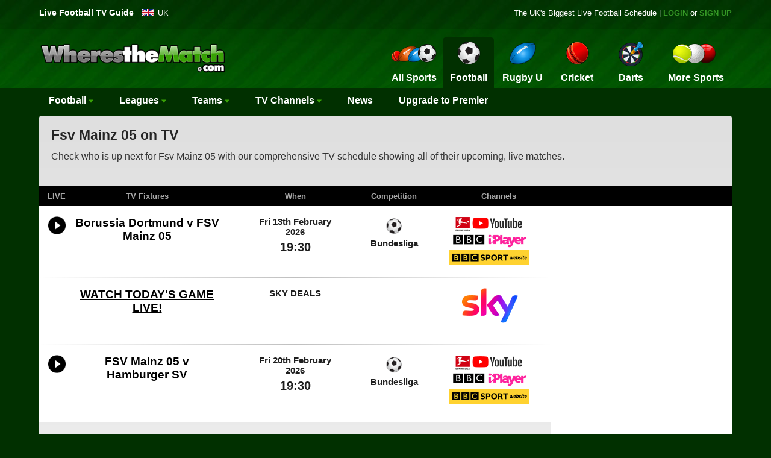

--- FILE ---
content_type: text/html
request_url: https://www.wheresthematch.com/Football/FSV-Mainz-05.asp
body_size: 11034
content:
<!DOCTYPE html>
<html lang="en">
<head>
<meta charset="utf-8"><meta name="robots" content="NOINDEX, NOFOLLOW">   
<title>Fsv Mainz 05 on TV | Check UK Listings of Fsv Mainz 05 Fixtures on TV</title>
<meta name="description" content="What channel are Fsv Mainz 05 on today? View our 2025/26 Fsv Mainz 05 fixture schedule to keep up to date with upcoming matches on TV across all competitions." />
<link href="https://www.wheresthematch.com/favicon.ico" rel="shortcut icon" />
<link rel="canonical" href="https://www.wheresthematch.com/Football/FSV-Mainz-05.asp" />
<link href="https://www.wheresthematch.com/css/min/wtm2021.8.min.css" rel="stylesheet" />
<meta name="theme-color" content="#017c03" /><meta name="apple-itunes-app" content="app-id=733712320" /><meta name="viewport" content="width=device-width, initial-scale=1" /><link rel="preconnect" href="https://cmp.inmobi.com"><link rel="preconnect" href="https://api.cmp.inmobi.com"><link rel="preconnect" href="widgets.snack-projects.co.uk"><link rel="preconnect" href="//scripts.snack-media.com"><link rel="preconnect" href="cdn-header-bidding.snack-media.com"><link rel="dns-prefetch" href="//securepubads.g.doubleclick.net"><link rel="dns-prefetch" href="//tagan.adlightning.com/valnet-snackmedia/"><link rel="dns-prefetch" href="//www.googletagmanager.com"><link rel="dns-prefetch" href="//www.google-analytics.com">
<script fetchpriority="high" src="https://www.wheresthematch.com/js/min/lazysizes.min.js" async></script><link rel="apple-touch-icon" href="https://www.wheresthematch.com/apple-touch-icon.png" />
<!-- Google Tag Manager -->
<script>(function(w,d,s,l,i){w[l]=w[l]||[];w[l].push({'gtm.start':
new Date().getTime(),event:'gtm.js'});var f=d.getElementsByTagName(s)[0],
j=d.createElement(s),dl=l!='dataLayer'?'&l='+l:'';j.async=true;j.src=
'https://www.googletagmanager.com/gtm.js?id='+i+dl;f.parentNode.insertBefore(j,f);
})(window,document,'script','dataLayer','GTM-P9655RM5');</script>
<!-- End Google Tag Manager --> 
<script src="https://geohb.b-cdn.net/inteintiq/IIQUniversalID.js" ></script>    
<script src='https://widgets.snack-projects.co.uk/gdpr/snack-cmp_v3.min.js' id='snack-cmp'></script>
<script>
    window.dataLayer = window.dataLayer || [];

    function gtag() {
        dataLayer.push(arguments);
    }
    gtag('consent', 'default', {
        'ad_storage': 'denied',
        'ad_user_data': 'denied',
        'ad_personalization': 'denied',
        'analytics_storage': 'denied',
        'region': ['AT', 'BE', 'BG', 'HR', 'CY', 'CZ', 'DK', 'EE', 'FI', 'FR', 'DE', 'GR', 'HU', 'IS', 'IE', 'IT', 'LV', 'LI', 'LT', 'LU', 'MT', 'NL', 'NO', 'PL', 'PT', 'RO', 'SK', 'SI', 'ES', 'SE', 'GB'],
        'wait_for_update': 1500
    });
    gtag('consent', 'default', {
        'ad_storage': 'granted',
        'ad_user_data': 'granted',
        'ad_personalization': 'granted',
        'analytics_storage': 'granted',
        'wait_for_update': 1500
    });
</script>    
</head>
<body>
<!-- Google Tag Manager (noscript) -->
<noscript><iframe src="https://www.googletagmanager.com/ns.html?id=GTM-P9655RM5" height="0" width="0" style="display:none;visibility:hidden"></iframe></noscript><div id="container"><div id="sideNav" class="sidenav" style="z-index:2147483647"></div><header><div id="premier-wrapper"><div id="topcontainer">
<div id="popular-guides"> <em>Live Football  TV Guide</em> </div><div class="dropdown"> <span class="england"><a style="color: #fff" title="Live Football on TV Schedules" href="https://www.wheresthematch.com/live-football-on-tv/">UK</a></span> </div>
     <div id="signin">The UK's Biggest <a style="color:#fff; font-weight:normal" href="https://www.wheresthematch.com/live-football-on-tv/">Live Football</a> Schedule | <a rel="nofollow" href="https://www.wheresthematch.com/tv/login.asp">LOGIN</a> or <a rel="nofollow" href="https://www.wheresthematch.com/tv/choose-membership-plan.asp">SIGN UP</a></div>
       <div class="clearfix"></div><div id="mobile-header"><a title="Choose your Sport" id="responsive-menu-button" onclick="openNav(); return false;" href="#mySidenav">&equiv; MENU</a></div><div class="new-logo"> <a href="https://www.wheresthematch.com/" title="WherestheMatch.com"><img title="WherestheMatch.com" src="https://www.wheresthematch.com/images/wtm-menu-logo.png" fetchpriority="high" alt="Wheres the Match logo"/> </a> </div>
 <div id="navigation"> <nav class="nav"> <ul> <a href="javascript:void(0)" class="closebtn" onclick="openNav()">&times;</a>
 <li class="nav-login blackbg"><a title="Login to My Account" href="https://www.wheresthematch.com/tv/myaccount.asp">Sign In</a></li><li class="nav-register blackbg"><a title="Premier" href="https://www.wheresthematch.com/tv/upgrade-to-premier.asp?mobile-menu">Upgrade to Premier</a></li>    <li class="nav-home"><a title="Sport on TV Guide" href="https://www.wheresthematch.com/">Home</a></li><li class="nav-allsports "><a title="Sport on TV" href="https://www.wheresthematch.com/"> <img src="https://www.wheresthematch.com/images/nav4-all-sport-on-tv-off.png" alt="All Sports icon" fetchpriority="high" /><em>All Sports</em></a></li><li class="nav-football selected"><a title="Football on TV" href="https://www.wheresthematch.com/live-football-on-tv/"> <img src="https://www.wheresthematch.com/images/nav4-football-on-tv-off.png" fetchpriority="high" alt="Football icon" /><em>Football</em></a></li><li class="nav-runion "><a title="Rugby on TV" href="https://www.wheresthematch.com/live-rugby-union-on-tv/"> <img src="https://www.wheresthematch.com/images/nav4-rugby-union-on-tv-off.png" alt="Rugby icon" fetchpriority="high" /><em>Rugby U</em></a></li><li class="nav-cricket "><a title="Cricket on TV" href="https://www.wheresthematch.com/live-cricket-on-tv/"> <img src="https://www.wheresthematch.com/images/nav4-cricket-on-tv-off.png" alt="Cricket icon" fetchpriority="high" /><em>Cricket</em></a></li><li class="nav-darts "><a title="Live Darts on TV" href="https://www.wheresthematch.com/live-darts-on-tv/"> <img src="https://www.wheresthematch.com/images/nav4-darts-on-tv-off.png" alt="Darts icon" fetchpriority="high" /><em>Darts</em></a></li><li class="nav-moresports " style="position: relative"><a title="More Sports icon" href="#"> <img src="https://www.wheresthematch.com/images/nav4-more-sports-on-tv-off.png" alt="More Sports Schedules" fetchpriority="high" /><em>More Sports</em></a> <ul class="dropdown"> <li><a class="extra-tennis" title="Live Tennis on TV" href="https://www.wheresthematch.com/live-tennis-on-tv/">Tennis</a></li><li><a class="extra-f1" title="Live F1 on TV" href="https://www.wheresthematch.com/live-formula-one-on-tv/">Formula 1</a></li><li><a class="extra-rleague" title="Live RL on TV" href="https://www.wheresthematch.com/live-rugby-league-on-tv/">Rugby L</a></li><li><a class="extra-golf" title="Live Golf on TV" href="https://www.wheresthematch.com/live-golf-on-tv/">Golf</a></li>
<li><a class="extra-motogp" title="Live MotoGP on TV" href="https://www.wheresthematch.com/live-motogp-on-tv/">MotoGP</a></li><li><a class="extra-boxing" title="Live Boxing on TV" href="https://www.wheresthematch.com/live-boxing-on-tv/">Boxing</a></li><li><a class="extra-snooker" title="Live Snooker on TV" href="https://www.wheresthematch.com/live-snooker-on-tv/">Snooker</a></li><li><a class="extra-cycling" title="Live Cycling on TV" href="https://www.wheresthematch.com/live-cycling-on-tv/">Cycling</a></li><li><a class="extra-motorsport" title="Live Motorsport on TV" href="https://www.wheresthematch.com/live-motorsport-on-tv/">Motorsport</a></li><li><a class="extra-nfl" title="Live NFL on TV" href="https://www.wheresthematch.com/nfl-on-tv/">NFL</a></li><li><a class="extra-basketball" title="Live Basketball on TV" href="https://www.wheresthematch.com/live-basketball-on-tv/">Basketball</a></li><li><a class="extra-baseball" title="Live Baseball on TV" href="https://www.wheresthematch.com/live-baseball-on-tv/">Baseball</a></li><li><a class="extra-icehockey" title="Live Ice Hockey on TV" href="https://www.wheresthematch.com/live-ice-hockey-on-tv/">Ice Hockey</a></li><li><a class="extra-pool" title="Live Pool on TV" href="https://www.wheresthematch.com/live-pool-on-tv/">Pool</a></li><li><a class="extra-athletics" title="Live Athletics on TV" href="https://www.wheresthematch.com/live-athletics-on-tv/">Athletics</a></li><li><a class="extra-badminton" title="Live Badminton on TV" href="https://www.wheresthematch.com/live-badminton-on-tv/">Badminton</a></li><li><a class="extra-speedway" title="Live Speedway on TV" href="https://www.wheresthematch.com/live-speedway-on-tv/">Speedway</a></li><li><a class="extra-bowling" title="Live Bowls on TV" href="https://www.wheresthematch.com/live-bowls-on-tv/">Bowls</a></li><li><a class="extra-horse-racing" title="Live Racing on TV" href="https://www.wheresthematch.com/live-horse-racing-on-tv/">Horse Racing</a></li><li><a class="extra-swimming" title="Live Swimming on TV" href="https://www.wheresthematch.com/live-swimming-on-tv/">Swimming</a></li><li><a class="extra-squash" title="Live Squash on TV" href="https://www.wheresthematch.com/live-squash-on-tv/">Squash</a></li><li><a class="extra-wwe" title="Live WWE on TV" href="https://www.wheresthematch.com/live-wwe-on-tv/">WWE</a></li><li><a class="extra-ufc" title="Live UFC on TV" href="https://www.wheresthematch.com/live-ufc-on-tv/">UFC</a></li><li><a class="extra-winter-sports" title="Live Winter Sports on TV" href="https://www.wheresthematch.com/live-winter-sports-on-tv/">Winter Sports</a></li><li><a class="extra-gymnastics" title="Live Gymnastics on TV" href="https://www.wheresthematch.com/live-gymnastics-on-tv/">Gymnastics</a></li><li><a class="extra-table-tennis" title="Live Table Tennis on TV" href="https://www.wheresthematch.com/live-table-tennis-on-tv/">Table Tennis</a></li><li><a class="extra-netball" title="Live Netball on TV" href="https://www.wheresthematch.com/live-netball-on-tv/">Netball</a></li><li><a class="extra-aussie-rules" title="Live Aussie Rules on TV" href="https://www.wheresthematch.com/live-aussie-rules-football-on-tv/">Aussie Rules</a></li><li><a class="extra-gaa" title="Live GAA on TV" href="https://www.wheresthematch.com/live-gaa-on-tv/">GAA</a></li></ul></li><li class="nav-findmyteam"><a title="Find my Team" href="https://www.wheresthematch.com/tv/browse-teams.asp">Find My Team</a></li><li class="nav-sitemap"><a title="View all TV Schedules" href="https://www.wheresthematch.com/sitemap/">Site Map</a></li></ul> </nav> </div>     
 </div></div></header><div class="clearfix"></div><nav> <div id="sub-nav"><ul id="main" onclick="" class="zetta-menu zm-response-simple zm-full-width zm-effect-fade">
<li class="zm-content-full zm-grid"  style="padding-left:4px"><a href="https://www.wheresthematch.com/live-football-on-tv/">Football <img src="https://www.wheresthematch.com/images/arw.svg" width="8" height="8" alt="down arrow"/></a>
  <div>
    <div class="zm-row">
      <div class="zm-col c-2x">
        <div class="zm-grid-wrapper">
          <center>
            <p><a href="https://www.wheresthematch.com/">A-Z Sports</a></p>
          </center>
          <ul>
           <li><a href="https://www.wheresthematch.com/">All Sports</a></li>            
           <li><a href="https://www.wheresthematch.com/live-american-football-on-tv/">American Football</a></li>
            <li><a href="https://www.wheresthematch.com/live-athletics-on-tv/">Athletics</a></li>
            <li><a href="https://www.wheresthematch.com/live-aussie-rules-football-on-tv/">Aussie Rules</a></li>
            <li><a href="https://www.wheresthematch.com/live-badminton-on-tv/">Badminton</a></li>
            <li><a href="https://www.wheresthematch.com/live-baseball-on-tv/">Baseball</a></li>
        </ul>
        </div>
      </div>
      <div class="zm-col c-2x">
        <div class="zm-grid-wrapper">
          <ul>
            <li><a href="https://www.wheresthematch.com/live-basketball-on-tv/">Basketball</a></li>
            <li><a href="https://www.wheresthematch.com/live-boxing-on-tv/">Boxing</a></li>
            <li><a href="https://www.wheresthematch.com/live-bowls-on-tv/">Bowls</a></li>
            <li><a href="https://www.wheresthematch.com/live-cricket-on-tv/">Cricket</a></li>
            <li><a href="https://www.wheresthematch.com/live-cycling-on-tv/">Cycling</a></li>
            <li><a href="https://www.wheresthematch.com/live-darts-on-tv/">Darts</a></li>
            <li><a href="https://www.wheresthematch.com/live-football-on-tv/">Football</a></li>
            </ul>
        </div>
      </div>
      <div class="zm-col c-2x">
        <div class="zm-grid-wrapper">
          <ul>
            <li><a href="https://www.wheresthematch.com/live-formula-one-on-tv/">Formula 1</a></li>
            <li><a href="https://www.wheresthematch.com/live-gaa-on-tv/">GAA</a></li>
            <li><a href="https://www.wheresthematch.com/live-golf-on-tv/">Golf</a></li>
            <li><a href="https://www.wheresthematch.com/live-gymnastics-on-tv/">Gymnastics</a></li>
            <li><a href="https://www.wheresthematch.com/live-horse-racing-on-tv/"> Racing</a></li>
            <li><a href="https://www.wheresthematch.com/live-ice-hockey-on-tv/">Ice Hockey</a></li>
            <li><a href="https://www.wheresthematch.com/live-motorsport-on-tv/">Motorsport</a></li>
            </ul>
        </div>
      </div>
      <div class="zm-col c-2x">
        <div class="zm-grid-wrapper">
          <ul>
            <li><a href="https://www.wheresthematch.com/live-motogp-on-tv/">MotoGP</a></li>  
            <li><a href="https://www.wheresthematch.com/live-netball-on-tv/">Netball</a></li>
            <li><a href="https://www.wheresthematch.com/live-pool-on-tv/">Pool</a></li>
            <li><a href="https://www.wheresthematch.com/live-rugby-league-on-tv/">Rugby League</a></li>
            <li><a href="https://www.wheresthematch.com/live-rugby-union-on-tv/">Rugby Union</a></li>
            <li><a href="https://www.wheresthematch.com/live-snooker-on-tv/">Snooker</a></li>
            <li><a href="https://www.wheresthematch.com/live-squash-on-tv/">Squash</a></li>
           </ul>
        </div>
      </div>
      <div class="zm-col c-2x">
        <div class="zm-grid-wrapper">
          <ul>
            <li><a href="https://www.wheresthematch.com/live-swimming-on-tv/">Swimming</a></li>  
            <li><a href="https://www.wheresthematch.com/live-speedway-on-tv/">Speedway</a></li>
            <li><a href="https://www.wheresthematch.com/live-table-tennis-on-tv/">Table Tennis</a></li>
            <li><a href="https://www.wheresthematch.com/live-tennis-on-tv/">Tennis</a></li>
            <li><a href="https://www.wheresthematch.com/live-ufc-on-tv/">UFC / MMA</a></li>
            <li><a href="https://www.wheresthematch.com/live-winter-sports-on-tv/">Winter Sports</a></li>
            <li><a href="https://www.wheresthematch.com/live-wwe-on-tv/">WWE</a></li>
          </ul>
        </div>
      </div>
    </div>
  </div>
</li>

<li class="zm-content-full"><a>Leagues <img src="https://www.wheresthematch.com/images/arw.svg" width="8" height="8" alt="down arrow"/></a> <div> <div class="zm-row"> <div class="zm-col c-3"> <div class="zm-grid-wrapper"> <center> <p><a href="https://www.wheresthematch.com/british-football-on-tv/">British Football</a></p></center> <ul>
            <li><a title="Live English Football on TV" href="https://www.wheresthematch.com/live-english-football-on-tv/">English Football</a></li> <li><a title="Premier League on TV" href="https://www.wheresthematch.com/epl-fixtures-on-tv/">Premier League</a></li>
<li><a title="Championship on TV" href="https://www.wheresthematch.com/live-championship-football-on-tv/">Championship</a></li><li><a title="Scottish Premiership on TV" href="https://www.wheresthematch.com/live-scottish-premier-league-football-on-tv/">Scottish Premiership</a></li>
 <li><a title="League One on TV" href="https://www.wheresthematch.com/live-league-one-football-on-tv/">League One</a></li>
 <li><a title="League Two on TV" href="https://www.wheresthematch.com/live-league-two-football-on-tv/">League Two</a></li>
 <li><a title="FA Cup on TV" href="https://www.wheresthematch.com/live-fa-cup-football-on-tv/">FA Cup</a></li>
 <li><a title="EFL Cup on TV" href="https://www.wheresthematch.com/carabao-cup-on-tv/">Carabao Cup</a></li><li><a title="National League on TV" href="https://www.wheresthematch.com/live-national-league-football-on-tv/">National League</a></li><li><a title="EFL Trophy on TV" href="https://www.wheresthematch.com/efl-trophy-on-tv/">EFL Trophy</a></li>
 <li><a title="U21's Premier League on TV" href="https://www.wheresthematch.com/premier-league-2-on-tv/">U21's Premier League</a></li><li><a title="NIFL Premiership on TV" href="https://www.wheresthematch.com/nifl-premiership-tv-schedule/">NIFL Premiership</a></li>
 <li><a title="Welsh Premier League on TV" href="https://www.wheresthematch.com/live-welsh-football-on-tv/">Cymru Premier</a></li><li><a href="https://www.wheresthematch.com/listings-by-competition/">View All Competitions &rarr;</a></li></ul> </div></div><div class="zm-col c-3"> <div class="zm-grid-wrapper"> <center> <p><a href="https://www.wheresthematch.com/live-european-football-on-tv/">European Football</a></p></center> <ul> <li><a title="Champions League on TV" href="https://www.wheresthematch.com/live-champions-league-football-on-tv/">Champions League</a></li>
 <li><a title="Europa League on TV" href="https://www.wheresthematch.com/live-europa-league-football-on-tv/">Europa League</a></li>
 <li><a title="UEFA Conference League on TV" href="https://www.wheresthematch.com/live-europa-conference-league-football-on-tv/">Conference League</a></li><li><a title="La Liga on TV" href="https://www.wheresthematch.com/live-spanish-la-liga-football-on-tv/">La Liga</a></li><li><a title="Serie A on TV" href="https://www.wheresthematch.com/live-italian-serie-a-football-on-tv/">Serie A</a></li><li><a title="Ligue 1 on TV" href="https://www.wheresthematch.com/live-french-ligue-1-football-on-tv/">Ligue 1</a></li><li><a title="Bundesliga League on TV" href="https://www.wheresthematch.com/live-german-bundesliga-football-on-tv/">Bundesliga</a></li><li><a title="Eredivisie on TV" href="https://www.wheresthematch.com/live-dutch-eredivisie-football-on-tv/">Eredivisie</a></li><li><a title="Portuguese Primeira Liga on TV" href="https://www.wheresthematch.com/portuguese-primeira-liga/">Primeira Liga</a></li><li><a title="Belgian Jupiler Pro League on TV" href="https://www.wheresthematch.com/jupiler-pro-league-on-tv/">Belgian Pro League</a></li><li><a title="Copa Del Rey on TV" href="https://www.wheresthematch.com/copa-del-rey-on-tv/">Copa Del Rey</a></li><li><a title="Coppa Italia on TV" href="https://www.wheresthematch.com/coppa-italia-on-tv/">Coppa Italia</a></li><li><a href="https://www.wheresthematch.com/listings-by-competition/">View All Competitions &rarr;</a></li></ul> </div></div><div class="zm-col c-3"> <div class="zm-grid-wrapper"> <center> <p><a href="https://www.wheresthematch.com/live-international-football-on-tv/">International Football</a></p></center> <ul><li><a title="World Cup 2026 Qualifiers on TV" href="https://www.wheresthematch.com/live-world-cup-football-on-tv/">2026 World Cup Qualifiers</a></li>
 <li><a title="U21s European Championships on TV" href="https://www.wheresthematch.com/u21s-european-championships-on-tv/">U21 European Championships</a></li><li><a title="Africa Cup of Nations on TV" href="https://www.wheresthematch.com/african-cup-of-nations-on-tv/">Africa Cup of Nations</a></li> <li><a title="Euro 2028 on TV" href="https://www.wheresthematch.com/euro-2024/">Euro 2024</a></li><li><a title="UEFA Nations League on TV" href="https://www.wheresthematch.com/uefa-nations-league-on-tv/"> Nations League</a></li><li><a title="Copa America on TV" href="https://www.wheresthematch.com/copa-america-on-tv/">Copa America</a></li><li><a href="https://www.wheresthematch.com/listings-by-competition/">View All Competitions &rarr;</a></li></ul><center> <p style="margin-top:30px"><a href="https://www.wheresthematch.com/live-womens-football-on-tv/">Women's Football</a></p></center> <ul> <li><a href="https://www.wheresthematch.com/live-fa-womens-super-league-on-tv/">WSL</a></li>
 <li><a href="https://www.wheresthematch.com/scottish-womens-premier-league-tv-schedule/">SWPL</a></li><li><a href="https://www.wheresthematch.com/uefa-womens-champions-league-on-tv/">Women's Champions League</a></li><li><a href="https://www.wheresthematch.com/listings-by-competition/">View All Competitions &rarr;</a></li></ul> </div></div><div class="zm-col c-3"> <div class="zm-grid-wrapper"> <center> <p>Other Football leagues</p></center> <ul> <li><a title="MLS on TV" href="https://www.wheresthematch.com/live-usa-major-league-soccer-on-tv/">MLS</a><li><a title="Saudi Pro League on TV" href="https://www.wheresthematch.com/saudi-pro-league-on-tv/">Saudi Pro League</a></li> <li><a title="A-League on TV" href="https://www.wheresthematch.com/australian-a-league-football-on-tv/">A-League</a></li><li><a href="https://www.wheresthematch.com/chinese-super-league-on-tv/" title="Chinese Super League on TV">Chinese Super League</a></li><li><a href="https://www.wheresthematch.com/k-league/" title="South Korean K-League on TV">K-League</a></li><li><a href="https://www.wheresthematch.com/brazilian-serie-a/" title="Braziian Serie A on TV">Brazilian Serie A</a></li><li><a href="https://www.wheresthematch.com/listings-by-competition/">View All Competitions &rarr;</a></li></ul> </div></div></div></div></li><li class="zm-content-full"><a>Teams <img src="https://www.wheresthematch.com/images/arw.svg" width="8" height="8" alt="down arrow"/></a> <div> <div class="zm-row"> <div class="zm-col c-3"> <div class="zm-grid-wrapper"> <center> <p><a href="https://www.wheresthematch.com/epl-fixtures-on-tv/">Premier League</a></p></center> <ul> <li><a title="Arsenal on TV" href="https://www.wheresthematch.com/arsenal-on-tv/">Arsenal</a></li><li><a title="Aston Villa on TV" href="https://www.wheresthematch.com/Football/Aston-Villa.asp">Aston Villa</a></li><li><a title="Bournemouth on TV" href="https://www.wheresthematch.com/Football/Bournemouth-AFC.asp">Bournemouth</a></li><li><a title="Brentford on TV" href="https://www.wheresthematch.com/Football/Brentford.asp">Brentford</a></li><li><a title="Brighton on TV" href="https://www.wheresthematch.com/Football/Brighton.asp">Brighton</a></li><li><a title="Burnley on TV" href="https://www.wheresthematch.com/Football/Burnley.asp">Burnley</a></li><li><a title="Chelsea on TV" href="https://www.wheresthematch.com/Football/Chelsea.asp">Chelsea</a></li><li><a title="Palace on TV" href="https://www.wheresthematch.com/Football/Crystal-Palace.asp">Crystal Palace</a></li><li><a title="Everton on TV" href="https://www.wheresthematch.com/Football/Everton.asp">Everton</a></li><li><a title="Fulham on TV" href="https://www.wheresthematch.com/Football/Fulham.asp">Fulham</a></li>
 <li><a title="Leeds United TV" href="https://www.wheresthematch.com/leeds-utd-on-tv/">Leeds Utd</a></li>
 <li><a title="Liverpool on TV" href="https://www.wheresthematch.com/Football/Liverpool.asp">Liverpool</a></li>
 <li><a title="Man City on TV" href="https://www.wheresthematch.com/Football/Manchester-City.asp">Manchester City</a></li>
 <li><a title="Man Utd on TV" href="https://www.wheresthematch.com/Football/Manchester-United.asp">Manchester Utd</a></li>
 <li><a title="Newcastle on TV" href="https://www.wheresthematch.com/Football/Newcastle-United.asp">Newcastle Utd</a></li>
 <li><a title="Nottingham Forest on TV" href="https://www.wheresthematch.com/Football/Nottingham-Forest.asp">Nottingham Forest</a></li>
 <li><a title="Sunderland on TV" href="https://www.wheresthematch.com/Football/Sunderland.asp">Sunderland</a></li>
          <li><a title="Spurs on TV" href="https://www.wheresthematch.com/Football/Tottenham-Hotspur.asp">Tottenham</a></li><li><a title="West Ham on TV" href="https://www.wheresthematch.com/Football/West-Ham-United.asp">West Ham</a></li><li><a title="Wolves on TV" href="https://www.wheresthematch.com/Football/Wolves.asp">Wolves</a></li></ul> </div></div><div class="zm-col c-3"> <div class="zm-grid-wrapper"> <center> <p><a href="https://www.wheresthematch.com/live-championship-football-on-tv/">EFL Championship</a></p></center> <ul>
       <li><a href="https://www.wheresthematch.com/Football/Blackburn-Rovers.asp">Blackburn Rovers</a></li>
       <li><a href="https://www.wheresthematch.com/Football/Bristol-City.asp">Bristol City</a></li>
       <li><a href="https://www.wheresthematch.com/Football/Cardiff-City.asp">Cardiff City</a></li><li><a href="https://www.wheresthematch.com/Football/Coventry-City.asp">Coventry City</a></li><li><a href="https://www.wheresthematch.com/Football/Derby-County.asp">Derby County</a></li><li><a href="https://www.wheresthematch.com/Football/Hull-City.asp">Hull City</a></li><li><a href="https://www.wheresthematch.com/Football/Ipswich-Town.asp">Ipswich Town</a></li><li><a href="https://www.wheresthematch.com/Football/Leicester-City.asp">Leicester City</a></li>
      <li><a href="https://www.wheresthematch.com/Football/Luton-Town.asp">Luton Town</a></li>
<li><a href="https://www.wheresthematch.com/Football/Middlesbrough.asp">Middlesbrough</a></li>
<li><a href="https://www.wheresthematch.com/Football/Millwall.asp">Millwall</a></li>
<li><a href="https://www.wheresthematch.com/Football/Norwich-City.asp">Norwich City</a></li><li><a href="https://www.wheresthematch.com/Football/Oxford-Utd.asp">Oxford Utd</a></li><li><a href="https://www.wheresthematch.com/Football/Plymouth-Argyle.asp">Plymouth Argyle</a></li><li><a href="https://www.wheresthematch.com/Football/Portsmouth.asp">Portsmouth</a></li><li><a href="https://www.wheresthematch.com/Football/Preston-North-End.asp">Preston North End</a></li>
<li><a href="https://www.wheresthematch.com/Football/Queens-Park-Rangers.asp">QPR</a></li><li><a href="https://www.wheresthematch.com/Football/Sheffield-Wednesday.asp">Sheffield Wednesday</a></li>  <li><a href="https://www.wheresthematch.com/Football/Sheffield-United.asp">Sheffield United</a></li>
<li><a href="https://www.wheresthematch.com/Football/Stoke-City.asp">Stoke City</a></li><li><a href="https://www.wheresthematch.com/Football/Southampton.asp">Southampton</a></li>
<li><a href="https://www.wheresthematch.com/Football/Swansea-City.asp">Swansea City</a></li>
<li><a href="https://www.wheresthematch.com/Football/Watford.asp">Watford</a></li>  
<li><a href="https://www.wheresthematch.com/Football/West-Bromwich-Albion.asp">West Brom</a></li></ul> </div></div>
<div class="zm-col c-3"> <div class="zm-grid-wrapper"> <center> <p><a href="https://www.wheresthematch.com/live-scottish-premier-league-football-on-tv/">Scottish Premiership</a></p></center> <ul> <li><a title="Aberdeen on TV" href="https://www.wheresthematch.com/Football/Aberdeen.asp">Aberdeen</a></li><li><a title="Celtic on TV" href="https://www.wheresthematch.com/celtic-fixtures-on-tv/">Celtic</a></li><li><a title="Hearts on TV" href="https://www.wheresthematch.com/Football/Hearts.asp">Hearts</a></li><li><a title="Hibs on TV" href="https://www.wheresthematch.com/Football/Hibernian.asp">Hibs</a></li><li><a title="Rangers on TV" href="https://www.wheresthematch.com/Football/Rangers.asp">Rangers</a></li><li><a href="https://www.wheresthematch.com/listings-by-team/">View All Teams &rarr;</a></li></ul> <center> <p style="margin-top:30px">International teams</p></center> <ul> <li><a title="England Football on TV" href="https://www.wheresthematch.com/Football/England.asp">England</a></li><li><a title="England Women's National Football Team" href="https://www.wheresthematch.com/Football/England-Women.asp">England Women</a></li><li><a title="Northern Ireland Football on TV" href="https://www.wheresthematch.com/Football/Northern-Ireland.asp">Northern Ireland</a></li><li><a title="Republic of Ireland Football on TV" href="https://www.wheresthematch.com/Football/Republic-of-Ireland.asp">Republic of Ireland</a></li><li><a title="Scotland Football on TV" href="https://www.wheresthematch.com/Football/Scotland.asp">Scotland</a></li><li><a title="Wales Football on TV" href="https://www.wheresthematch.com/Football/Wales.asp">Wales</a></li><li><a href="https://www.wheresthematch.com/listings-by-team/">View All Teams &rarr;</a></li></ul> </div></div><div class="zm-col c-3"> <div class="zm-grid-wrapper"> <center> <p>European teams</p></center> <ul> <li><a title="AC Milan on TV" href="https://www.wheresthematch.com/Football/AC-Milan.asp">AC Milan</a></li><li><a title="Ajax on TV" href="https://www.wheresthematch.com/Football/Ajax.asp">Ajax</a></li><li><a title="Atletico Madrid on TV" href="https://www.wheresthematch.com/Football/Atletico-Madrid.asp">Atletico Madrid</a></li>
 <li><a title="Barcelona on TV" href="https://www.wheresthematch.com/Football/Barcelona.asp">Barcelona</a></li><li><a title="Bayern Munich on TV" href="https://www.wheresthematch.com/Football/Bayern-Munich.asp">Bayern Munich</a></li><li><a title="Bayer Leverkusen on TV" href="https://www.wheresthematch.com/Football/Bayer-Leverkusen.asp">Bayer Leverkusen</a></li><li><a title="Benfica on TV" href="https://www.wheresthematch.com/Football/Benfica.asp">Benfica</a></li><li><a title="Borussia Dortmund on TV" href="https://www.wheresthematch.com/Football/Borussia-Dortmund.asp">Borussia Dortmund</a></li><li><a title="FC Porto on TV" href="https://www.wheresthematch.com/Football/FC-Porto.asp">FC Porto</a></li><li><a title="Feyenoord on TV" href="https://www.wheresthematch.com/Football/Feyenoord.asp">Feyenoord</a></li><li><a title="Inter Milan on TV" href="https://www.wheresthematch.com/Football/Inter-Milan.asp">Inter Milan</a></li>
 <li><a title="Juventus on TV" href="https://www.wheresthematch.com/Football/Juventus.asp">Juventus</a></li><li><a title="Lazio on TV" href="https://www.wheresthematch.com/Football/Lazio.asp">Lazio</a></li><li><a title="Napoli on TV" href="https://www.wheresthematch.com/Football/Napoli.asp">Napoli</a></li><li><a title="PSG on TV" href="https://www.wheresthematch.com/Football/Paris-Saint-Germain.asp">PSG</a></li><li><a title="PSV Eindhoven on TV" href="https://www.wheresthematch.com/Football/PSV-Eindhoven.asp">PSV Eindhoven</a></li><li><a title="Real Madrid on TV" href="https://www.wheresthematch.com/Football/Real-Madrid.asp">Real Madrid</a></li><li><a title="Roma on TV" href="https://www.wheresthematch.com/Football/Roma.asp">Roma</a></li><li><a href="https://www.wheresthematch.com/listings-by-team/">View All Teams &rarr;</a></li></ul> </div></div></div></div></li><li><a><em>TV</em> Channels <img src="https://www.wheresthematch.com/images/arw.svg" width="8" height="8" alt="down arrow"/></a> <ul class="w-250"> <li><a href="https://www.wheresthematch.com/live-football-on-sky-sports/">Football on Sky Sports</a></li><li><a href="https://www.wheresthematch.com/live-football-on-tnt-sports/">Football on TNT Sports</a></li>
 <li><a href="https://www.wheresthematch.com/live-football-on-premier-sports/">Football on Premier Sports</a></li><li><a href="https://www.wheresthematch.com/live-football-on-bbc/"> Football on BBC</a></li><li><a href="https://www.wheresthematch.com/live-football-on-itv/">Football on ITV</a></li><li><a href="https://www.wheresthematch.com/channels/Channel-4.asp?sportid=1"> Football on Channel 4</a></li><li><a href="https://www.wheresthematch.com/live-football-on-dazn/">Football on DAZN</a></li>
 <li><a href="https://www.wheresthematch.com/live-football-on-amazon/">Football on Amazon Prime</a></li>
 <li><a href="https://www.wheresthematch.com/live-football-on-apple-tv/">Football on Apple TV</a></li>             
 <li><a href="https://www.wheresthematch.com/freeview-football-on-tv/">Football on Freeview</a> </li>
 <li><a href="https://www.wheresthematch.com/listings-by-channel/">View All  Channels &rarr;</a></li></ul> </li><li class="responsive-alerts"><a href="https://www.wheresthematch.com/latest-news/">News</a></li><li class="responsive-alerts"><a href="https://www.wheresthematch.com/tv/upgrade-to-premier.asp?header">Upgrade to Premier</a></li></ul> </div></nav><main>
<div id="maincontent">
 <form name="form1" method="post" action="FSV-Mainz-05.asp" id="Form1">
 <input type="hidden" name="page" value="0" id="Hidden1" />
    <div id="filters-wrapper">
      <h1 class="intro" style="margin-bottom:10px">Fsv Mainz 05 on TV</h1>
    <p style="font-size:16px; padding:0px 20px 0 20px">Check who is up next for Fsv Mainz 05 with our comprehensive TV schedule showing all of their upcoming, live matches.</p>
      <div class="clearfix"></div>
      
          <div class="clearfix h13"></div>
 <script src="//fluid.4strokemedia.com/www/fluid/player.php"></script><div id="tv-listings-wrapper"><div id="teamswrapper">
<table cellpadding="0" cellspacing="0">
<thead><tr>
<th scope="col" class="a"><span>&nbsp;LIVE</span></th>
<th scope="col" class="b">TV Fixtures</th>
 <th scope="col" class="c"></th>
  <th scope="col" class="start-time"> When</th>
<th scope="col" class="competition">Competition</th>
<th scope="col" class="channel">Channels</th></tr></thead><tbody>          
<tr><td colspan="6" class="teamheaderbg"></td></tr>
<tr itemscope itemtype="https://schema.org/BroadcastEvent">
<meta itemprop="name" content="Borussia Dortmund v FSV Mainz 05"/>
<link itemprop="isLiveBroadcast" href="https://schema.org/True" />
<meta itemprop="startDate" content="2026-02-13T19:30:00Z" /><div itemscope itemprop="broadcastOfEvent" itemtype="https://schema.org/SportsEvent">
<meta itemprop="name" content="Borussia Dortmund v FSV Mainz 05"/>
<link itemprop="isLiveBroadcast" href="https://schema.org/True" />
<meta itemprop="startDate" content="2026-02-13T19:30:00Z"/>
<meta itemprop="location" content="TV Broadcast"/> 
<meta itemprop="description" content="Bundesliga "/>    
<meta itemprop="address" content="Bundesliga"/>


<td class="home-team">
    

	<a class="mobile-buy-pass" title="Details on How to Watch Borussia Dortmund v FSV Mainz 05 Live on TV" href="https://www.wheresthematch.com/match/borussia-dortmund-vs-fsv-mainz-05/198394"> 
        <img class="lazyload" src="https://www.wheresthematch.com/images/ch.png" data-src="https://www.wheresthematch.com/images/mobile-play.png" />
    </a>
	
</td>

<td class="fixture-details" itemprop="name" content="Borussia-Dortmund v FSV-Mainz-05"><span class="fixture"><a title="Borussia Dortmund on TV" class="" href="https://www.wheresthematch.com/Football/Borussia-Dortmund.asp"> <em class="">Borussia Dortmund</em></a> v FSV Mainz 05</span><span class="fixture-comp"><span class="fixture-sport"><img class="lazyload" src="https://www.wheresthematch.com/images/ch.png" title="Football" data-src="https://www.wheresthematch.com/images/sports/football.gif" alt="Football" /></span> <a href="https://www.wheresthematch.com/live-german-bundesliga-football-on-tv/">Bundesliga</a></span> <span class="fixture-stage"></span></td><td class="away-team"></td>
<td class="start-details" itemprop="startDate" content="2026-02-13T19:30:00Z"><span>Fri 13th February 2026</span> <span class="time">19:30</span></td><td class="competition-name"><img class="lazyload" src="https://www.wheresthematch.com/images/ch.png" data-src="https://www.wheresthematch.com/images/sports/football.gif" alt="Football" /><a  href="https://www.wheresthematch.com/live-german-bundesliga-football-on-tv/"> <span><em>Bundesliga</em></span></a> <span class="stage"><em class=""></em></span></td><td class="channel-details"><span><img src="https://www.wheresthematch.com/images/ch.png" data-src="https://www.wheresthematch.com/images/newchannels/bundesligayoutube.gif" class="lazyload channel " alt="Bundesliga YouTube logo" title="Bundesliga YouTube" /></span><span><img src="https://www.wheresthematch.com/images/ch.png" data-src="https://www.wheresthematch.com/images/newchannels/sm_bbciplayer.gif" class="lazyload channel " alt="BBC iPlayer logo" title="BBC iPlayer" /></span>
<span><img src="https://www.wheresthematch.com/images/ch.png" data-src="https://www.wheresthematch.com/images/newchannels/sm_bbcsportwebsite.gif" class="lazyload channel " alt="BBC Sport Website logo" title="BBC Sport Website" /></span>
</td></tr></td></tr><tr><td colspan="6" class="tbhr"></td></tr><tr><td class="home-team"></td>
<td class="fixture-details"><span class="fixture"> <a rel="sponsored" href="https://www.wheresthematch.com/content/watch-now-tv/sky-offer.asp" style="color:#000; text-decoration:underline">WATCH TODAY'S GAME LIVE!</a></span></td><td class="away-team"></td>
<td class="start-details"><span>SKY DEALS</span><span class="time mobilehide"></span></td><td class="competition-name"></td><td class="channel-details"><span><img src="https://www.wheresthematch.com/images/ch.png" data-src="https://www.wheresthematch.com/images/newchannels/sky.gif" class="lazyload channel sky" alt="Sky logo" /></span></td></tr><tr><td colspan="6" class="tbhr"></td></tr>
<tr itemscope itemtype="https://schema.org/BroadcastEvent">
<meta itemprop="name" content="FSV Mainz 05 v Hamburger SV"/>
<link itemprop="isLiveBroadcast" href="https://schema.org/True" />
<meta itemprop="startDate" content="2026-02-20T19:30:00Z" /><div itemscope itemprop="broadcastOfEvent" itemtype="https://schema.org/SportsEvent">
<meta itemprop="name" content="FSV Mainz 05 v Hamburger SV"/>
<link itemprop="isLiveBroadcast" href="https://schema.org/True" />
<meta itemprop="startDate" content="2026-02-20T19:30:00Z"/>
<meta itemprop="location" content="TV Broadcast"/> 
<meta itemprop="description" content="Bundesliga "/>    
<meta itemprop="address" content="Bundesliga"/>


<td class="home-team">
    

	<a class="mobile-buy-pass" title="Details on How to Watch FSV Mainz 05 v Hamburger SV Live on TV" href="https://www.wheresthematch.com/match/fsv-mainz-05-vs-hamburger-sv/198395"> 
        <img class="lazyload" src="https://www.wheresthematch.com/images/ch.png" data-src="https://www.wheresthematch.com/images/mobile-play.png" />
    </a>
	
</td>

<td class="fixture-details" itemprop="name" content="FSV-Mainz-05 v Hamburger-SV"><span class="fixture">FSV Mainz 05 v <a title="Hamburger SV on TV" class="" href="https://www.wheresthematch.com/Football/Hamburger-SV.asp"> <em class="">Hamburger SV</em></a></span><span class="fixture-comp"><span class="fixture-sport"><img class="lazyload" src="https://www.wheresthematch.com/images/ch.png" title="Football" data-src="https://www.wheresthematch.com/images/sports/football.gif" alt="Football" /></span> <a href="https://www.wheresthematch.com/live-german-bundesliga-football-on-tv/">Bundesliga</a></span> <span class="fixture-stage"></span></td><td class="away-team"></td>
<td class="start-details" itemprop="startDate" content="2026-02-20T19:30:00Z"><span>Fri 20th February 2026</span> <span class="time">19:30</span></td><td class="competition-name"><img class="lazyload" src="https://www.wheresthematch.com/images/ch.png" data-src="https://www.wheresthematch.com/images/sports/football.gif" alt="Football" /><a  href="https://www.wheresthematch.com/live-german-bundesliga-football-on-tv/"> <span><em>Bundesliga</em></span></a> <span class="stage"><em class=""></em></span></td><td class="channel-details"><span><img src="https://www.wheresthematch.com/images/ch.png" data-src="https://www.wheresthematch.com/images/newchannels/bundesligayoutube.gif" class="lazyload channel " alt="Bundesliga YouTube logo" title="Bundesliga YouTube" /></span><span><img src="https://www.wheresthematch.com/images/ch.png" data-src="https://www.wheresthematch.com/images/newchannels/sm_bbciplayer.gif" class="lazyload channel " alt="BBC iPlayer logo" title="BBC iPlayer" /></span>
<span><img src="https://www.wheresthematch.com/images/ch.png" data-src="https://www.wheresthematch.com/images/newchannels/sm_bbcsportwebsite.gif" class="lazyload channel " alt="BBC Sport Website logo" title="BBC Sport Website" /></span>
</td></tr></tbody></table></div><div class="sidebar-wrapper"><div id="stadium-rhs" class="notabs-300 rhssticky"><div class="stickyContainer1"><div id="snack_dmpu" class="sticky"></div></div><div class="stickyContainer2"><div style="margin-top:10px; position: -webkit-sticky; /* Safari */ position: sticky; top: 0;" class="sticky" id="snack_dex9"></div></div></div></div><div class="clearfix"></div>
</div><div class="clearfix"></div><div class="GUI-bottom-ad"><center><ins data-fluid-zoneid="19017" data-fluid-id="e6404a5432b1988ea2e71ec092e8608a"></ins>
<script>
var reviveId = "e6404a5432b1988ea2e71ec092e8608a-fluid"

if(window.reviveAsync && window.reviveAsync[reviveId]){
    window.reviveAsync[reviveId].apply(window.reviveAsync[reviveId].detect());
}
    </script></center>
    
    <!--<div id="snack_dex2"></div>--></div><div class="clearfix"></div> </div><div class="clearfix"></div></form></div><div id="widecontent"><div class="sport-content-wrapper"><div style="padding:10px"><p style="font-size:13px; text-align:center; color:#666">This Fsv Mainz 05 schedule was updated on 21 January 2026 at 12:00 (GMT)</span></p></div>
<div id="chooseteam1">
    
      <p>Don't miss the next Fsv Mainz 05 match on TV by checking their full <strong>Football TV Schedule</strong> today.</p>
      
    <h2>When's the next 
      Fsv Mainz 05 game being broadcast live on TV?</h2>
<p>
The next live 
  Fsv Mainz 05 match on TV is Borussia Dortmund v FSV Mainz 05 on 13 February 2026 in the Bundesliga&nbsp; - kick-off is at 19:30.</p><h2>What channel is the Borussia Dortmund v FSV Mainz 05
  game being shown on?
    </h2>
<p>
The upcoming Borussia Dortmund v FSV Mainz 05 game is scheduled to be shown live on BBC iPlayer, BBC Sport Website and Bundesliga YouTube.</p>
<p>&nbsp;</p></div></div></main><footer><div id="footer-2016-apps-wrapper"><div class="footer-2016-content"><h3>Download the App now!</h3> <a target="_blank" rel="noopener" title="Download the WherestheMatch iOS app on the App Store" href="https://itunes.apple.com/gb/app/live-football-on-tv-wheresthematch/id733712320"> <img class="lazyload" width="160" height="47" alt="WherestheMatch.com on iOS" src="https://www.wheresthematch.com/images/ch.png" data-src="https://www.wheresthematch.com/images/live-football-on-tv-ios.png"/></a> <a target="_blank" rel="noopener" title="Download the WherestheMatch Android app on Google Play" href="https://play.google.com/store/apps/details?id=com.wheresthematch.android.app"> <img class="lazyload" width="160" height="48" alt="WherestheMatch.com on Android" src="https://www.wheresthematch.com/images/ch.png" data-src="https://www.wheresthematch.com/images/live-football-on-tv-android.png"/></a> </div></div><div id="footer-2016-links-wrapper"><div class="footer-2016-content"> <ul class="more-links"> <li><a href="https://www.wheresthematch.com/">View All Sports</a></li><li><a href="https://www.wheresthematch.com/listings-by-competition/">View by Competition</a></li><li><a href="https://www.wheresthematch.com/listings-by-team/">View by Team</a></li><li><a href="https://www.wheresthematch.com/listings-by-channel/">View by Channel</a></li><li><a href="https://www.wheresthematch.com/tv/about-us.asp">About us</a></li><li><a href="https://www.wheresthematch.com/tv/terms.asp">Terms</a></li><li><a href="https://www.wheresthematch.com/tv/privacy.asp">Privacy</a></li><li><a class="change-consent" onclick="window.__tcfapi('displayConsentUi', 2, function() {} );">Change Consent</a></li><li><a href="https://www.wheresthematch.com/report-a-missing-match/">Report a missing match or error</a></li><li><a href="https://www.wheresthematch.com/tv/contact-us.asp">Contact us</a></li><li><a target="_blank" href="https://www.facebook.com/WherestheMatch">Facebook</a></li><li><a target="_blank" href="https://twitter.com/WheresTheMatch">Twitter</a></li><li><a href="https://www.wheresthematch.com/sitemap/">Site map</a></li></ul></div></div><div id="footer-2016-smallprint-wrapper"><div class="footer-2016-content">
      <p>DISCLAIMER: WherestheMatch.com holds no responsibility for any match information that is incorrect. Whilst we do our very best to make sure our  live football schedules and supporting TV rights content are accurate as of today, users should always check with the official broadcaster for confirmation of the upcoming live match. We do not provide illegal football streams and  would never recommend using free, third party websites.</p><p>Registered Company: WherestheMatch Ltd, First Floor, 264 Manchester Road, Warrington, Cheshire WA1 3RB, United Kingdom | Company No. 06683937 | VAT No. 330 9458 02</p><p class="registered-address">&copy; 2026 WherestheMatch Ltd</p></div></div></footer>
<script type="text/javascript" src="https://www.wheresthematch.com/js/combined/scripts.min.js"></script>

<div id="snack_dex14"></div>
<script>var myAdsArray=[{"url": "https://cdn-header-bidding.snack-media.com/assets/js/snack-loader/1189", "id" : "snack_ads"}];document.addEventListener("DOMContentLoaded", function(){adsrn(myAdsArray, 3000);});</script>

</body></html>

--- FILE ---
content_type: application/javascript; charset=utf-8
request_url: https://cdn-header-bidding.snack-media.com/assets/js/snack-loader/1189
body_size: 13646
content:
console.debug('%cSnack Media','display: inline-block; color: #fff; background: red; padding: 1px 4px; border-radius: 3px;',"Snack Loader Start");console.log('no ga');window.snackSyncDelay=window.snackSyncDelay||3000;window.snackSyncsPerBidder=window.snackSyncsPerBidder||0;window.snackUserSyncAuctionDelay=window.snackUserSyncAuctionDelay||50;window.snackFilterSettings=window.snackFilterSettings||{all:{bidders:'*',filter:'include',}};function snackDebug(message="",consoleType='log',variable=null){url=window.location.href.toLowerCase();if(url.includes('snackdebug')||typeof snackDebugOn!=="undefined"&&snackDebugOn){let styles={log:'display: inline-block; color: #fff; background: blue; padding: 1px 4px; border-radius: 3px;',warn:'display: inline-block; color: #fff; background: orange; padding: 1px 4px; border-radius: 3px;',error:'display: inline-block; color: #fff; background: red; padding: 1px 4px; border-radius: 3px;',success:'display: inline-block; color: #fff; background: green; padding: 1px 4px; border-radius: 3px;'}
consoleStyle=styles.hasOwnProperty(consoleType)?styles[consoleType]:styles.log;if(variable){console.log("%cSnack Media ",consoleStyle,message,variable);}else{console.log("%cSnack Media ",consoleStyle,message);}}}
var tcf_loops=0;var tcf_maxLoops=5;var tcf_loopDuration=200;var tcf_cmpIsReady=0;function snack_consent(){if(typeof __tcfapi=='undefined'){try{var doc=parent.document;if(!doc){}else{if(typeof window.parent.__tcfapi!=='undefined'){__tcfapi=window.parent.__tcfapi;}}}catch(e){}}
if(typeof __tcfapi!=='undefined'){__tcfapi('addEventListener',2,function(tcData,success){if(success){if(tcData.eventStatus==='tcloaded'||tcData.eventStatus==='useractioncomplete'){if(tcData.gdprApplies){if(tcData.tcString){snack_load_gpt();tcf_cmpIsReady=1;}else{console.log('no string');}}else{snack_load_gpt();tcf_cmpIsReady=1;}
__tcfapi('removeEventListener',2,function(success){if(success){}},tcData.listenerId);}}else{console.log('no success');}});}else{if(tcf_loops<tcf_maxLoops){setTimeout(function(){snack_consent();},tcf_loopDuration);tcf_loops++;}else{console.log('no __tcfapi');snack_load_gpt();tcf_cmpIsReady=1;}}}
snack_consent();var pbSnackMobile=false;var pbSnackTablet=false;var pbSnackDevice=false;!function(e){var n=/iPhone/i,t=/iPod/i,r=/iPad/i,a=/\bAndroid(?:.+)Mobile\b/i,p=/Android/i,b=/\bAndroid(?:.+)SD4930UR\b/i,l=/\bAndroid(?:.+)(?:KF[A-Z]{2,4})\b/i,f=/Windows Phone/i,s=/\bWindows(?:.+)ARM\b/i,u=/BlackBerry/i,c=/BB10/i,h=/Opera Mini/i,v=/\b(CriOS|Chrome)(?:.+)Mobile/i,w=/Mobile(?:.+)Firefox\b/i;function m(e,i){return e.test(i)}function i(e){var i=e||("undefined"!=typeof navigator?navigator.userAgent:""),o=i.split("[FBAN");void 0!==o[1]&&(i=o[0]),void 0!==(o=i.split("Twitter"))[1]&&(i=o[0]);var d={apple:{phone:m(n,i)&&!m(f,i),ipod:m(t,i),tablet:!m(n,i)&&m(r,i)&&!m(f,i),device:(m(n,i)||m(t,i)||m(r,i))&&!m(f,i)},amazon:{phone:m(b,i),tablet:!m(b,i)&&m(l,i),device:m(b,i)||m(l,i)},android:{phone:!m(f,i)&&m(b,i)||!m(f,i)&&m(a,i),tablet:!m(f,i)&&!m(b,i)&&!m(a,i)&&(m(l,i)||m(p,i)),device:!m(f,i)&&(m(b,i)||m(l,i)||m(a,i)||m(p,i))||m(/\bokhttp\b/i,i)},windows:{phone:m(f,i),tablet:m(s,i),device:m(f,i)||m(s,i)},other:{blackberry:m(u,i),blackberry10:m(c,i),opera:m(h,i),firefox:m(w,i),chrome:m(v,i),device:m(u,i)||m(c,i)||m(h,i)||m(w,i)||m(v,i)}};return d.any=d.apple.device||d.android.device||d.windows.device||d.other.device,d.phone=d.apple.phone||d.android.phone||d.windows.phone,d.tablet=d.apple.tablet||d.android.tablet||d.windows.tablet,d}"undefined"!=typeof module&&module.exports&&"undefined"==typeof window?module.exports=i:"undefined"!=typeof module&&module.exports&&"undefined"!=typeof window?(module.exports=i(),module.exports.isMobile=i):"function"==typeof define&&define.amd?define([],e.isMobile=i()):e.isMobile=i()}(this);if(isMobile.phone){pbSnackMobile=true;}
if(isMobile.tablet){pbSnackTablet=true;}
if(isMobile.any){pbSnackDevice=true;}
var sn_gg_dt_unit='snack_dex14';var sn_gg_mob_unit='snack_mex7';var randomNumberOzone=Math.floor(Math.random()*100);var ozoneCustom=[{"settings":{},"targeting":{"testgroup":""+randomNumberOzone}}];var snack_data=snack_data||[];snack_data=snack_data.concat([{"k":"testgroup","v":""+randomNumberOzone}]);function getQueryParams(qs){qs=qs.split('+').join(' ');var params={},tokens,re=/[?&]?([^=]+)=([^&]*)/g;while(tokens=re.exec(qs)){params[decodeURIComponent(tokens[1])]=decodeURIComponent(tokens[2]);}
return params;}
var query=getQueryParams(document.location.search);var snack_debug_mode=query.pbjs_debug;function snack_debug(a,b){if(snack_debug_mode){if(b){console.log(a,b);}else{console.log(a);}}}
function deleteCookie(name){setCookie(name,'',-1);}
function setCookie(name,value,days){var d=new Date;d.setTime(d.getTime()+24*60*60*1000*days);document.cookie=name+"="+value+";path=/;expires="+d.toGMTString();}
function getCookie(cname){var name=cname+"=";var ca=document.cookie.split(';');for(var i=0;i<ca.length;i++){var c=ca[i];while(c.charAt(0)==' '){c=c.substring(1);}
if(c.indexOf(name)==0){return c.substring(name.length,c.length);}}
return"";}
function snack_adds_init(call_type){for(var i=0;i<snack_tags.length;i++){if(call_type=='divs'){snack_add_tag(snack_tags[i]);}
if(call_type=='display'){snack_display_tag(snack_tags[i]);}}}
function snack_add_tag(tag){var dt=document.getElementById(tag.id);if(typeof(dt)!='undefined'&&dt!=null){dt.innerHTML='<div id="div-gpt-ad-'+tag.placementID+'"></div>';}else{snack_debug('DFP - div could not be targetted: '+tag.id);}}
function snack_display_tag(tag){var dt=document.getElementById('div-gpt-ad-'+tag.placementID);if(typeof(dt)!='undefined'&&dt!=null&&!tag.lazyload){googletag.display('div-gpt-ad-'+tag.placementID);snack_debug('DFP display called:'+tag.placementName);snack_debug('dt: '+dt);}else{snack_debug('DFP - ad display not called: '+tag.id);}}
function snack_setup_ads(){for(var i=0;i<snack_tags.length;i++){if(snack_tags_present[i]){if(snack_tags[i].targetting&&snack_tags[i].targetting.keyValues){filled_slots[(snack_tags[i].id)]=googletag.defineSlot('/'+snack_tags[i].accountID+'/'+snack_tags[i].placementName,snack_tags[i].sizes,'div-gpt-ad-'+snack_tags[i].placementID).addService(googletag.pubads());Object.keys(snack_tags[i].targetting.keyValues).forEach(function(key){filled_slots[(snack_tags[i].id)].setTargeting(key,snack_tags[i].targetting.keyValues[key]);console.log('DFP slot ['+snack_tags[i].placementName+'] '+key+' - '+snack_tags[i].targetting.keyValues[key]);});}
else{filled_slots[(snack_tags[i].id)]=googletag.defineSlot('/'+snack_tags[i].accountID+'/'+snack_tags[i].placementName,snack_tags[i].sizes,'div-gpt-ad-'+snack_tags[i].placementID).addService(googletag.pubads());}
snack_debug('DFP slot defined:'+snack_tags[i].placementName);}}}
function aps_setup_ads(){for(var i=0;i<snack_tags.length;i++){if(snack_tags_present[i]){if(snack_tags[i].video_sizes!==false){snack_debug('Multi-format defined for: '+snack_tags[i].placementName);requestManager.apstagSlots.push({slotID:'div-gpt-ad-'+snack_tags[i].placementID,slotName:'/'+snack_tags[i].accountID+'/'+snack_tags[i].placementName,mediaType:'multi-format',multiFormatProperties:{display:{sizes:snack_tags[i].sizes},video:{sizes:snack_tags[i].video_sizes}}});}
else{requestManager.apstagSlots.push({slotID:'div-gpt-ad-'+snack_tags[i].placementID,slotName:'/'+snack_tags[i].accountID+'/'+snack_tags[i].placementName,sizes:snack_tags[i].sizes});}}}}
function snack_enqueue_script(src,loc,id){var s=document.createElement("script");s.type="text/javascript";s.src=src;if(id){s.id=id;}
if(loc=='head'){document.getElementsByTagName('head')[0].appendChild(s);}
if(loc=='body'){document.getElementsByTagName('body')[0].appendChild(s);}
return s;}
var snack_head_scripts=[];var snack_body_scripts=[];snack_body_scripts.push({'url':'https://scripts.snack-media.com/audigent/script_v2.js','id':'audigent'});snack_body_scripts.push({'url':'https://scripts.snack-media.com/captify/captify-wheresthematch.js','id':'captify-wheresthematch'});snack_body_scripts.push({'url':'https://snack-scripts.b-cdn.net/stickyfloor/2024/10/premium_floor.js','id':'premiumfloor-hide-on-close'});snack_body_scripts.push({'url':'https://boot.pbstck.com/v1/tag/d61d067d-3140-47b3-94d5-e62fa6321dfa','id':'pubstack-wheres-the-match'});snack_body_scripts.push({'url':'https://scripts.snack-media.com/teads-analytics.js','id':'teads-1'});snack_body_scripts.push({'url':'https://a.teads.tv/analytics/tag.js','id':'teads-2'});snack_body_scripts.push({'url':'https://scripts.webcontentassessor.com/scripts/318e7c6bb5f74f0c2eac6d9e6fedac801a1795ddab38190e097ceac155f96e18','id':'ad-lightning'});snack_body_scripts.push({'url':'https://scripts.snack-media.com/sticky-sidebar/sticky-side-wheresthematch.js','id':'wheresthematch-sticky-sidebar'});window.au=window.au||[];window.au.push({fn:'addTags',args:{tags:['All\u0020Sports']}});for(i=0;i<snack_head_scripts.length;i++){snack_enqueue_script(snack_head_scripts[i].url,'head',snack_head_scripts[i].id);}
for(i=0;i<snack_body_scripts.length;i++){snack_enqueue_script(snack_body_scripts[i].url,'body',snack_body_scripts[i].id);}
var snack_base_url='https://cdn-header-bidding.snack-media.com/assets/js/';var me_script=document.getElementById('snack_ads');if(me_script){var me_script_src=me_script.getAttribute('src');if(me_script_src.indexOf("snack-dev.co.uk")>=0){snack_base_url='https://header-bidding.snack-dev.co.uk/assets/js/';}
if(me_script_src.indexOf("cdn2")>=0){snack_base_url='https://cdn2-header-bidding.snack-media.com/assets/js/';}}
if(document.getElementById('snack_ads_local')){snack_base_url='/';}
var filled_slots=[];var max_refresh=20;var times_refreshed=0;var snack_tags_present=[];var snack_tags_lazyload=[];var snack_tags_not_present=[];var AD_UNITS_TOGGLE_OFF=[];var PREBID_TIMEOUT=20000;var googletag=googletag||{};googletag.cmd=googletag.cmd||[];googletag.cmd.push(function(){googletag.pubads().disableInitialLoad();});var pbjs=pbjs||{};pbjs.que=pbjs.que||[];if(typeof tcf_debug_mode==='undefined'){var tcf_debug_mode=query.tcf_debug;}
var gpt_script;function snack_load_gpt(){if(tcf_debug_mode){gpt_script=snack_enqueue_script('https://securepubads.g.doubleclick.net/tag/js/gpt.js?network-code=6428571','head');snack_debug('GPT loading');}}
if(!tcf_debug_mode){gpt_script=snack_enqueue_script('https://securepubads.g.doubleclick.net/tag/js/gpt.js?network-code=6428571','head');}
pbjs.que.push(function(){pbjs.setConfig({ortb2:{site:{cat:["IAB17"],sectioncat:["IAB17"],pagecat:["IAB17"]}}});});var snack_data=snack_data||[];snack_data=snack_data.concat([{"k":"iabcategories","v":["sports"]}]);if(typeof(snack_data)=='null'||typeof(snack_data)=='undefined'){var snack_data=[];}
if(query.utm_source){snack_data=snack_data.concat([{"k":"utm_source","v":query.utm_source}]);}else{if(document.referrer){var ref_source=document.referrer;if(!ref_source){ref_source='undefined';}
ref_source=ref_source.replace(/^https?:\/\//,'');ref_source=ref_source.replace(/\//,'');snack_data=snack_data.concat([{"k":"utm_source","v":ref_source}]);}}
if(typeof snack_data!=='undefined'){googletag.cmd.push(function(){for(var i=0;i<snack_data.length;i++){googletag.pubads().setTargeting(snack_data[i].k,snack_data[i].v);}});}
if(typeof __tcfapi!=='undefined'){if(tcf_debug_mode){__tcfapi('addEventListener',2,(tcData,success)=>{if(success){if(tcData.gdprApplies){snack_debug('TCF V2 success!');console.log(tcData);if(tcData.tcString){window.snacktcstring=tcData.tcString;googletag.cmd.push(function(){googletag.pubads().setTargeting("gdpr","1");googletag.pubads().setTargeting("gdpr_string",tcData.tcString);});}}else{}}else{}});}else{__tcfapi('addEventListener',2,function(tcData,success){if(success){if(tcData.eventStatus==='tcloaded'||tcData.eventStatus==='useractioncomplete'){if(tcData.gdprApplies){snack_debug('TCF V2 success!');console.log(tcData);if(tcData.tcString){window.snacktcstring=tcData.tcString;googletag.cmd.push(function(){googletag.pubads().setTargeting("gdpr","1");googletag.pubads().setTargeting("gdpr_string",tcData.tcString);});}}else{}
__tcfapi('removeEventListener',2,function(success){if(success){}},tcData.listenerId);}}else{}});}}
function no_pubcid(){setCookie('_pubcid_optout','1',1825);deleteCookie('_pubcid');}
var requires_schain=1;if(requires_schain==1){var schain_sid="SNM_1189";var sloader=document.getElementById('snack_ads');if(sloader!=null&&typeof sloader!='undefined'){if(sloader.hasAttribute("data-site-id")){schain_sid="SNM_"+sloader.getAttribute("data-site-id");}}
var schain_obj={"ver":"1.0","complete":1,"nodes":[{"asi":"snack-media.com","sid":schain_sid,"hp":1}]};pbjs.que.push(function(){pbjs.setConfig({"schain":{"validation":"strict","config":{"ver":"1.0","complete":1,"nodes":[{"asi":"snack-media.com","sid":schain_sid,"hp":1}]}}});});window.sublime=window.sublime||{};window.sublime.supplyChain={"complete":1,"ver":'1.0',"nodes":[{"asi":"snack-media.com","sid":schain_sid,"hp":1}]};}
pbjs.que.push(function(){pbjs.setConfig({"realTimeData":{"auctionDelay":100,"dataProviders":[{"name":"airgrid","waitForIt":true,"params":{"apiKey":"rEtH1NV2wMPwBAnnGqBv","accountId":"7dDzS0","publisherId":"GgGUFp","bidders":["appnexus","pubmatic"]}}]}});});pbjs.que.push(function(){pbjs.setConfig({appnexusAuctionKeywords:{perid:localStorage.getItem("cohort_ids")?JSON.parse(localStorage.getItem("cohort_ids")):[]}});pbjs.setConfig({enableTIDs:true});pbjs.setConfig({cache:{url:'https://my-pbs.example.com/cache',ignoreBidderCacheKey:true}});});if(typeof disablePaapi==='undefined'){pbjs.que.push(function(){pbjs.setConfig({paapi:{enabled:true,defaultForSlots:1}});pbjs.setBidderConfig({bidders:["amx","triplelift","appnexus","rubicon","openx","ix","teads","adagio","kargo","nextMillennium","ozone","vidazoo","pubmatic","smilewanted","optidigital"],config:{fledgeEnabled:true,defaultForSlots:1}});});}
var snack_tags=[{'id':'snack_ldb','placementID':'1539349824942-0','accountID':'6428571,40825364','placementName':'wheresthematch.com-Unit1','sizes':[728,90],'video_sizes':false,'no_refresh':true,'inview_refresh':false,'outstream':false,'repeater':'','lazyload':false,},{'id':'snack_dmpu','placementID':'1539349954159-0','accountID':'6428571,40825364','placementName':'wheresthematch.com-Unit3','sizes':[[300,600],[300,250],[160,600],[120,600]],'video_sizes':false,'no_refresh':true,'inview_refresh':false,'outstream':false,'repeater':'','lazyload':false,},{'id':'snack_sky','placementID':'1539077709003-0','accountID':'6428571,40825364','placementName':'liverpoolfchq.com-Unit3a','sizes':[[300,250],[300,600]],'video_sizes':false,'no_refresh':false,'inview_refresh':false,'outstream':false,'repeater':'','lazyload':false,},{'id':'snack_dex1','placementID':'1539349855927-0','accountID':'6428571,40825364','placementName':'wheresthematch.com-Unit1a','sizes':[[728,90],[970,90]],'video_sizes':false,'no_refresh':true,'inview_refresh':false,'outstream':false,'repeater':'','lazyload':false,},{'id':'snack_dex2','placementID':'1539349893740-0','accountID':'6428571,40825364','placementName':'wheresthematch.com-Unit1b','sizes':[970,250],'video_sizes':false,'no_refresh':true,'inview_refresh':false,'outstream':false,'repeater':'','lazyload':false,},{'id':'snack_dex3','placementID':'1539349928266-0','accountID':'6428571,40825364','placementName':'wheresthematch.com-Unit1c','sizes':[728,90],'video_sizes':false,'no_refresh':true,'inview_refresh':false,'outstream':false,'repeater':'','lazyload':false,},{'id':'snack_dex4','placementID':'1539349979364-0','accountID':'6428571,40825364','placementName':'wheresthematch.com-Unit3a','sizes':[300,600],'video_sizes':false,'no_refresh':true,'inview_refresh':false,'outstream':false,'repeater':'','lazyload':false,},{'id':'snack_dex5','placementID':'1541004282399-0','accountID':'6428571,40825364','placementName':'wheresthematch.com-Unit4','sizes':[160,600],'video_sizes':false,'no_refresh':true,'inview_refresh':false,'outstream':false,'repeater':'','lazyload':false,},{'id':'snack_dex6','placementID':'1549531219692-0','accountID':'6428571,40825364','placementName':'wheresthematch.com-Unit1d','sizes':[728,90],'video_sizes':false,'no_refresh':true,'inview_refresh':false,'outstream':false,'repeater':'','lazyload':false,},{'id':'snack_dex7','placementID':'1549531242593-0','accountID':'6428571,40825364','placementName':'wheresthematch.com-Unit1e','sizes':[728,90],'video_sizes':false,'no_refresh':true,'inview_refresh':false,'outstream':false,'repeater':'','lazyload':false,},{'id':'snack_dex8','placementID':'1549531265013-0','accountID':'6428571,40825364','placementName':'wheresthematch.com-Unit1f','sizes':[728,90],'video_sizes':false,'no_refresh':true,'inview_refresh':false,'outstream':false,'repeater':'','lazyload':false,},{'id':'snack_dex9','placementID':'1549531286175-0','accountID':'6428571,40825364','placementName':'wheresthematch.com-Unit3b','sizes':[[300,600],[300,250],[160,600],[120,600]],'video_sizes':false,'no_refresh':true,'inview_refresh':false,'outstream':false,'repeater':'','lazyload':false,},{'id':'snack_dex13','placementID':'1573575687721-0','accountID':'6428571,40825364','placementName':'wheresthematch.com-Unit4a','sizes':[160,600],'video_sizes':false,'no_refresh':true,'inview_refresh':false,'outstream':false,'repeater':'','lazyload':false,},{'id':'snack_dex14','placementID':'1576229295994-0','accountID':'6428571,40825364','placementName':'wheresthematch.com-Desktop-Sticky','sizes':[[728,90],[970,90],[468,60],[320,100],[320,50]],'video_sizes':false,'no_refresh':true,'inview_refresh':false,'outstream':false,'repeater':'','lazyload':false,},{'id':'snack_dex15','placementID':'1591788847975-0','accountID':'6428571,40825364','placementName':'wheresthematch.com-Unit3c','sizes':[300,600],'video_sizes':false,'no_refresh':true,'inview_refresh':false,'outstream':false,'repeater':'','lazyload':true,},{'id':'snack_dex16','placementID':'1591788890136-0','accountID':'6428571,40825364','placementName':'wheresthematch.com-Unit3d','sizes':[300,600],'video_sizes':false,'no_refresh':true,'inview_refresh':false,'outstream':false,'repeater':'','lazyload':true,},{'id':'snack_dex17','placementID':'1591788927564-0','accountID':'6428571,40825364','placementName':'wheresthematch.com-Unit3e','sizes':[300,600],'video_sizes':false,'no_refresh':true,'inview_refresh':false,'outstream':false,'repeater':'','lazyload':true,},{'id':'snack_dex18','placementID':'1624365842478-0','accountID':'6428571,40825364','placementName':'wheresthematch.com-Unit1g','sizes':[728,90],'video_sizes':false,'no_refresh':true,'inview_refresh':false,'outstream':false,'repeater':'','lazyload':false,},{'id':'snack_dex19','placementID':'1750069780000-0','accountID':'6428571,40825364','placementName':'wheresthematch.com-desktop-VOD-1','sizes':[1,1],'video_sizes':false,'no_refresh':true,'inview_refresh':false,'outstream':false,'repeater':'','lazyload':false,},{'id':'snack_dex20','placementID':'1750069820167-0','accountID':'6428571,40825364','placementName':'wheresthematch.com-desktop-VOD-2','sizes':[1,1],'video_sizes':false,'no_refresh':true,'inview_refresh':false,'outstream':false,'repeater':'','lazyload':false,},{'id':'snack_dex21','placementID':'1750069849986-0','accountID':'6428571,40825364','placementName':'wheresthematch.com-desktop-VOD-3','sizes':[1,1],'video_sizes':false,'no_refresh':true,'inview_refresh':false,'outstream':false,'repeater':'','lazyload':false,},{'id':'snack_dex22','placementID':'1750069891908-0','accountID':'6428571,40825364','placementName':'wheresthematch.com-desktop-VOD-4','sizes':[1,1],'video_sizes':false,'no_refresh':true,'inview_refresh':false,'outstream':false,'repeater':'','lazyload':false,},{'id':'snack_dex23','placementID':'1750070153758-0','accountID':'6428571,40825364','placementName':'wheresthematch.com-desktop-VOD-5','sizes':[1,1],'video_sizes':false,'no_refresh':true,'inview_refresh':false,'outstream':false,'repeater':'','lazyload':false,},{'id':'snack_dex24','placementID':'1750070199810-0','accountID':'6428571,40825364','placementName':'wheresthematch.com-desktop-VOD-6','sizes':[1,1],'video_sizes':false,'no_refresh':true,'inview_refresh':false,'outstream':false,'repeater':'','lazyload':false,},{'id':'snack_dex25','placementID':'1750070228956-0','accountID':'6428571,40825364','placementName':'wheresthematch.com-desktop-VOD-7','sizes':[1,1],'video_sizes':false,'no_refresh':true,'inview_refresh':false,'outstream':false,'repeater':'','lazyload':false,},{'id':'snack_dex26','placementID':'1750070257499-0','accountID':'6428571,40825364','placementName':'wheresthematch.com-desktop-VOD-8','sizes':[1,1],'video_sizes':false,'no_refresh':true,'inview_refresh':false,'outstream':false,'repeater':'','lazyload':false,},{'id':'snack_dex27','placementID':'1750070290882-0','accountID':'6428571,40825364','placementName':'wheresthematch.com-desktop-VOD-9','sizes':[1,1],'video_sizes':false,'no_refresh':true,'inview_refresh':false,'outstream':false,'repeater':'','lazyload':false,},{'id':'snack_mob_top','placementID':'1539350112406-0','accountID':'6428571,40825364','placementName':'wheresthematch.com-Unit5','sizes':[320,50],'video_sizes':false,'no_refresh':true,'inview_refresh':false,'outstream':false,'repeater':'','lazyload':false,},{'id':'snack_mob_mid','placementID':'1539350224721-0','accountID':'6428571,40825364','placementName':'wheresthematch.com-Unit6','sizes':[300,250],'video_sizes':false,'no_refresh':true,'inview_refresh':false,'outstream':false,'repeater':'','lazyload':true,},{'id':'snack_mob_bot','placementID':'1539350249922-0','accountID':'6428571,40825364','placementName':'wheresthematch.com-Unit7','sizes':[320,50],'video_sizes':false,'no_refresh':true,'inview_refresh':false,'outstream':false,'repeater':'','lazyload':false,},{'id':'snack_mex1','placementID':'1539350134854-0','accountID':'6428571,40825364','placementName':'wheresthematch.com-Unit5a','sizes':[300,250],'video_sizes':false,'no_refresh':true,'inview_refresh':false,'outstream':false,'repeater':'','lazyload':false,},{'id':'snack_mex2','placementID':'1539350164008-0','accountID':'6428571,40825364','placementName':'wheresthematch.com-Unit5b','sizes':[300,250],'video_sizes':false,'no_refresh':true,'inview_refresh':false,'outstream':false,'repeater':'','lazyload':false,},{'id':'snack_mex3','placementID':'1539350193442-0','accountID':'6428571,40825364','placementName':'wheresthematch.com-Unit5c','sizes':[300,250],'video_sizes':false,'no_refresh':true,'inview_refresh':false,'outstream':false,'repeater':'','lazyload':false,},{'id':'snack_mex4','placementID':'1545062601076-0','accountID':'6428571,40825364','placementName':'wheresthematch.com-Unit5d','sizes':[300,250],'video_sizes':false,'no_refresh':true,'inview_refresh':false,'outstream':false,'repeater':'','lazyload':false,},{'id':'snack_mex5','placementID':'1545062691098-0','accountID':'6428571,40825364','placementName':'wheresthematch.com-Unit5e','sizes':[300,250],'video_sizes':false,'no_refresh':true,'inview_refresh':false,'outstream':false,'repeater':'','lazyload':false,},{'id':'snack_mex6','placementID':'1545062728969-0','accountID':'6428571,40825364','placementName':'wheresthematch.com-Unit5f','sizes':[300,250],'video_sizes':false,'no_refresh':true,'inview_refresh':false,'outstream':false,'repeater':'','lazyload':false,},{'id':'snack_mex7','placementID':'1576229315192-0','accountID':'6428571,40825364','placementName':'wheresthematch.com-Mobile-Sticky','sizes':[[320,50],[300,50],[320,100],[300,100]],'video_sizes':false,'no_refresh':true,'inview_refresh':false,'outstream':false,'repeater':'','lazyload':false,},{'id':'snack_mex8','placementID':'1591790022334-0','accountID':'6428571,40825364','placementName':'wheresthematch.com-Unit5g','sizes':[300,250],'video_sizes':false,'no_refresh':true,'inview_refresh':false,'outstream':false,'repeater':'','lazyload':true,},{'id':'snack_mex9','placementID':'1591790078435-0','accountID':'6428571,40825364','placementName':'wheresthematch.com-Unit6a','sizes':[300,250],'video_sizes':false,'no_refresh':true,'inview_refresh':false,'outstream':false,'repeater':'','lazyload':true,},{'id':'snack_mex10','placementID':'1750070326045-0','accountID':'6428571,40825364','placementName':'wheresthematch.com-mobile-VOD-1','sizes':[1,1],'video_sizes':false,'no_refresh':true,'inview_refresh':false,'outstream':false,'repeater':'','lazyload':false,},{'id':'snack_mex11','placementID':'1750070351190-0','accountID':'6428571,40825364','placementName':'wheresthematch.com-mobile-VOD-2','sizes':[1,1],'video_sizes':false,'no_refresh':true,'inview_refresh':false,'outstream':false,'repeater':'','lazyload':false,},{'id':'snack_mex12','placementID':'1750070375895-0','accountID':'6428571,40825364','placementName':'wheresthematch.com-mobile-VOD-3','sizes':[1,1],'video_sizes':false,'no_refresh':true,'inview_refresh':false,'outstream':false,'repeater':'','lazyload':false,},{'id':'snack_mex13','placementID':'1750070402110-0','accountID':'6428571,40825364','placementName':'wheresthematch.com-mobile-VOD-4','sizes':[1,1],'video_sizes':false,'no_refresh':true,'inview_refresh':false,'outstream':false,'repeater':'','lazyload':false,},{'id':'snack_mex14','placementID':'1750070429003-0','accountID':'6428571,40825364','placementName':'wheresthematch.com-mobile-VOD-5','sizes':[1,1],'video_sizes':false,'no_refresh':true,'inview_refresh':false,'outstream':false,'repeater':'','lazyload':false,},{'id':'snack_mex15','placementID':'1750070452928-0','accountID':'6428571,40825364','placementName':'wheresthematch.com-mobile-VOD-6','sizes':[1,1],'video_sizes':false,'no_refresh':true,'inview_refresh':false,'outstream':false,'repeater':'','lazyload':false,},{'id':'snack_mex16','placementID':'1750070506944-0','accountID':'6428571,40825364','placementName':'wheresthematch.com-mobile-VOD-7','sizes':[1,1],'video_sizes':false,'no_refresh':true,'inview_refresh':false,'outstream':false,'repeater':'','lazyload':false,},{'id':'snack_mex17','placementID':'1750070531953-0','accountID':'6428571,40825364','placementName':'wheresthematch.com-mobile-VOD-8','sizes':[1,1],'video_sizes':false,'no_refresh':true,'inview_refresh':false,'outstream':false,'repeater':'','lazyload':false,},{'id':'snack_mex18','placementID':'1750070556506-0','accountID':'6428571,40825364','placementName':'wheresthematch.com-mobile-VOD-9','sizes':[1,1],'video_sizes':false,'no_refresh':true,'inview_refresh':false,'outstream':false,'repeater':'','lazyload':false,},];var snack_site_config={'refreshAds':true,'refreshAdsInView':false,'refreshTime':70000,'headerBidding':true,'headerBiddingTimeout':900,'sizeMapping':true,};if(pbSnackMobile){if(typeof PREBID_TIMEOUT!=='undefined'){PREBID_TIMEOUT=900;}else{var PREBID_TIMEOUT=900;}
var adUnits=[{code:'div-gpt-ad-1539350112406-0',pubstack:{adUnitName:'Unit5',},mediaTypes:{banner:{sizes:[[320,50]]},},bids:[{bidder:'amx',params:{}},{bidder:'appnexus',params:{gpid:'/6428571,40825364/wheresthematch.com-Unit5#div-gpt-ad-1539350112406-0',placementId:'14161166'}},{bidder:'ix',params:{size:[320,50],siteId:'319409'}},{bidder:'triplelift',params:{inventoryCode:'Snack_WherestheMatch_320x50_prebid'}},{bidder:'rubicon',params:{accountId:'11106',siteId:'118386',zoneId:'1079994'}},{bidder:'criteo',params:{networkId:'7322'}},{bidder:'minutemedia',params:{org:'01g112p789ad'}}],ortb2Imp:{ext:{gpid:'/6428571,40825364/wheresthematch.com-Unit5#div-gpt-ad-1539350112406-0',data:{pbadslot:'/6428571,40825364/wheresthematch.com-Unit5#div-gpt-ad-1539350112406-0',divId:'div-gpt-ad-1539350112406-0'}}},},{code:'div-gpt-ad-1539350224721-0',pubstack:{adUnitName:'Unit6',},mediaTypes:{banner:{sizes:[[300,250]]},},bids:[{bidder:'amx',params:{}},{bidder:'appnexus',params:{gpid:'/6428571,40825364/wheresthematch.com-Unit6#div-gpt-ad-1539350224721-0',placementId:'14161179'}},{bidder:'ix',params:{size:[300,250],siteId:'319409'}},{bidder:'triplelift',params:{inventoryCode:'Snack_WherestheMatch_hdx_prebid'}},{bidder:'openx',params:{unit:'556666367',delDomain:'snackmedia-d.openx.net'}},{bidder:'pubmatic',params:{publisherId:'160628',adSlot:'wheresthematch.com-Unit6'}},{bidder:'rubicon',params:{accountId:'11106',siteId:'118386',zoneId:'1079994'}},{bidder:'triplelift',params:{inventoryCode:'Snack_ron_mobile_unit6_prebid'}},{bidder:'criteo',params:{networkId:'7322'}},{bidder:'minutemedia',params:{org:'01g112p789ad'}}],ortb2Imp:{ext:{gpid:'/6428571,40825364/wheresthematch.com-Unit6#div-gpt-ad-1539350224721-0',data:{pbadslot:'/6428571,40825364/wheresthematch.com-Unit6#div-gpt-ad-1539350224721-0',divId:'div-gpt-ad-1539350224721-0'}}},},{code:'div-gpt-ad-1539350249922-0',pubstack:{adUnitName:'Unit7',},mediaTypes:{banner:{sizes:[[320,50]]},},bids:[{bidder:'amx',params:{}},{bidder:'appnexus',params:{gpid:'/6428571,40825364/wheresthematch.com-Unit7#div-gpt-ad-1539350249922-0',placementId:'14161180'}},{bidder:'ix',params:{size:[320,50],siteId:'319409'}},{bidder:'triplelift',params:{inventoryCode:'Snack_WherestheMatch_hdx_prebid'}},{bidder:'pubmatic',params:{publisherId:'160628',adSlot:'wheresthematch.com-Unit7'}},{bidder:'rubicon',params:{accountId:'11106',siteId:'118386',zoneId:'1079994'}},{bidder:'ozone',params:{siteId:'3500000692',publisherId:'OZONESKM0001',customData:(typeof ozoneCustom!=="undefined")?ozoneCustom:"noOzoneLoader",placementId:'3500013737'}},{bidder:'improvedigital',params:{placementId:'23157345',publisherId:'1700'}},{bidder:'criteo',params:{networkId:'7322'}},{bidder:'optidigital',params:{publisherId:'p216',placementId:'wheresthematch.com-Unit7'}},{bidder:'minutemedia',params:{org:'01g112p789ad'}},{bidder:'ttd',params:{supplySourceId:'snackmedia',publisherId:'SNM_1189'}},{bidder:'nexx360',params:{tagId:'dyae0csm'}}],ortb2Imp:{ext:{gpid:'/6428571,40825364/wheresthematch.com-Unit7#div-gpt-ad-1539350249922-0',data:{pbadslot:'/6428571,40825364/wheresthematch.com-Unit7#div-gpt-ad-1539350249922-0',divId:'div-gpt-ad-1539350249922-0'}}},},{code:'div-gpt-ad-1539350134854-0',pubstack:{adUnitName:'Unit5a',},mediaTypes:{banner:{sizes:[[300,250]]},},bids:[{bidder:'amx',params:{}},{bidder:'appnexus',params:{gpid:'/6428571,40825364/wheresthematch.com-Unit5a#div-gpt-ad-1539350134854-0',placementId:'14161170'}},{bidder:'ix',params:{size:[300,250],siteId:'319409'}},{bidder:'teads',params:{pageId:'103736',placementId:'131672'}},{bidder:'triplelift',params:{inventoryCode:'Snack_WherestheMatch_hdx_prebid'}},{bidder:'pubmatic',params:{publisherId:'160628',adSlot:'wheresthematch.com-Unit5a'}},{bidder:'rubicon',params:{accountId:'11106',siteId:'118386',zoneId:'1079994'}},{bidder:'ozone',params:{siteId:'3500000692',publisherId:'OZONESKM0001',customData:(typeof ozoneCustom!=="undefined")?ozoneCustom:"noOzoneLoader",placementId:'3500013737'}},{bidder:'improvedigital',params:{placementId:'23157344',publisherId:'1700'}},{bidder:'criteo',params:{networkId:'7322'}},{bidder:'optidigital',params:{publisherId:'p216',placementId:'wheresthematch.com-Unit5a'}},{bidder:'minutemedia',params:{org:'01g112p789ad'}}],ortb2Imp:{ext:{gpid:'/6428571,40825364/wheresthematch.com-Unit5a#div-gpt-ad-1539350134854-0',data:{pbadslot:'/6428571,40825364/wheresthematch.com-Unit5a#div-gpt-ad-1539350134854-0',divId:'div-gpt-ad-1539350134854-0'}}},},{code:'div-gpt-ad-1539350164008-0',pubstack:{adUnitName:'Unit5b',},mediaTypes:{banner:{sizes:[[300,250]]},},bids:[{bidder:'amx',params:{}},{bidder:'appnexus',params:{gpid:'/6428571,40825364/wheresthematch.com-Unit5b#div-gpt-ad-1539350164008-0',placementId:'14161175'}},{bidder:'ix',params:{size:[300,250],siteId:'319409'}},{bidder:'criteo',params:{networkId:'7322'}},{bidder:'minutemedia',params:{org:'01g112p789ad'}}],ortb2Imp:{ext:{gpid:'/6428571,40825364/wheresthematch.com-Unit5b#div-gpt-ad-1539350164008-0',data:{pbadslot:'/6428571,40825364/wheresthematch.com-Unit5b#div-gpt-ad-1539350164008-0',divId:'div-gpt-ad-1539350164008-0'}}},},{code:'div-gpt-ad-1539350193442-0',pubstack:{adUnitName:'Unit5c',},mediaTypes:{banner:{sizes:[[300,250]]},},bids:[{bidder:'amx',params:{}},{bidder:'appnexus',params:{gpid:'/6428571,40825364/wheresthematch.com-Unit5c#div-gpt-ad-1539350193442-0',placementId:'14161177'}},{bidder:'ix',params:{size:[300,250],siteId:'319409'}},{bidder:'rubicon',params:{accountId:'11106',siteId:'118386',zoneId:'1079994'}},{bidder:'criteo',params:{networkId:'7322'}},{bidder:'minutemedia',params:{org:'01g112p789ad'}}],ortb2Imp:{ext:{gpid:'/6428571,40825364/wheresthematch.com-Unit5c#div-gpt-ad-1539350193442-0',data:{pbadslot:'/6428571,40825364/wheresthematch.com-Unit5c#div-gpt-ad-1539350193442-0',divId:'div-gpt-ad-1539350193442-0'}}},},{code:'div-gpt-ad-1545062601076-0',pubstack:{adUnitName:'Unit5d',},mediaTypes:{banner:{sizes:[[300,250]]},},bids:[{bidder:'amx',params:{}},{bidder:'appnexus',params:{gpid:'/6428571,40825364/wheresthematch.com-Unit5d#div-gpt-ad-1545062601076-0',placementId:'14583329'}},{bidder:'ix',params:{size:[300,250],siteId:'319409'}},{bidder:'triplelift',params:{inventoryCode:'Snack_WherestheMatch_hdx_prebid'}},{bidder:'rubicon',params:{accountId:'11106',siteId:'118386',zoneId:'1079994'}},{bidder:'criteo',params:{networkId:'7322'}},{bidder:'minutemedia',params:{org:'01g112p789ad'}}],ortb2Imp:{ext:{gpid:'/6428571,40825364/wheresthematch.com-Unit5d#div-gpt-ad-1545062601076-0',data:{pbadslot:'/6428571,40825364/wheresthematch.com-Unit5d#div-gpt-ad-1545062601076-0',divId:'div-gpt-ad-1545062601076-0'}}},},{code:'div-gpt-ad-1545062691098-0',pubstack:{adUnitName:'Unit5e',},mediaTypes:{banner:{sizes:[[300,250]]},},bids:[{bidder:'amx',params:{}},{bidder:'appnexus',params:{gpid:'/6428571,40825364/wheresthematch.com-Unit5e#div-gpt-ad-1545062691098-0',placementId:'14583331'}},{bidder:'ix',params:{size:[300,250],siteId:'319409'}},{bidder:'triplelift',params:{inventoryCode:'Snack_WherestheMatch_hdx_prebid'}},{bidder:'rubicon',params:{accountId:'11106',siteId:'118386',zoneId:'1079994'}},{bidder:'criteo',params:{networkId:'7322'}},{bidder:'minutemedia',params:{org:'01g112p789ad'}}],ortb2Imp:{ext:{gpid:'/6428571,40825364/wheresthematch.com-Unit5e#div-gpt-ad-1545062691098-0',data:{pbadslot:'/6428571,40825364/wheresthematch.com-Unit5e#div-gpt-ad-1545062691098-0',divId:'div-gpt-ad-1545062691098-0'}}},},{code:'div-gpt-ad-1545062728969-0',pubstack:{adUnitName:'Unit5f',},mediaTypes:{banner:{sizes:[[300,250]]},},bids:[{bidder:'amx',params:{}},{bidder:'appnexus',params:{gpid:'/6428571,40825364/wheresthematch.com-Unit5f#div-gpt-ad-1545062728969-0',placementId:'14583332'}},{bidder:'ix',params:{size:[300,250],siteId:'319409'}},{bidder:'triplelift',params:{inventoryCode:'Snack_WherestheMatch_hdx_prebid'}},{bidder:'rubicon',params:{accountId:'11106',siteId:'118386',zoneId:'1079994'}},{bidder:'criteo',params:{networkId:'7322'}},{bidder:'minutemedia',params:{org:'01g112p789ad'}}],ortb2Imp:{ext:{gpid:'/6428571,40825364/wheresthematch.com-Unit5f#div-gpt-ad-1545062728969-0',data:{pbadslot:'/6428571,40825364/wheresthematch.com-Unit5f#div-gpt-ad-1545062728969-0',divId:'div-gpt-ad-1545062728969-0'}}},},{code:'div-gpt-ad-1576229315192-0',pubstack:{adUnitName:'Mobile-Sticky',},mediaTypes:{banner:{sizes:[[320,50],[300,50],[320,100],[300,100]]},},bids:[{bidder:'gumgum',params:{zone:'hajza0l5'}},{bidder:'appnexus',params:{gpid:'/6428571,40825364/wheresthematch.com-Mobile-Sticky#div-gpt-ad-1576229315192-0',placementId:'18038012'}},{bidder:'ix',params:{size:[320,50],siteId:'319409'}},{bidder:'amx',params:{}},{bidder:'triplelift',params:{inventoryCode:'Snack_WherestheMatch_hdx_prebid'}},{bidder:'pubmatic',params:{publisherId:'160628',adSlot:'wheresthematch.com-Mobile-Sticky'}},{bidder:'improvedigital',params:{placementId:'22730480',publisherId:'1700'}},{bidder:'rubicon',params:{accountId:'11106',siteId:'118386',zoneId:'1079994'}},{bidder:'seedtag',params:{placement:'inScreen',publisherId:'8506-2470-01',adUnitId:'24715431'}},{bidder:'ogury',params:{adUnitId:'4bca8276-b5a1-41d0-8f3a-5af66200b97c',assetKey:'OGY-87498D28D8EA',skipSizeCheck:true}},{bidder:'ozone',params:{siteId:'3500000692',publisherId:'OZONESKM0001',customData:(typeof ozoneCustom!=="undefined")?ozoneCustom:"noOzoneLoader",placementId:'3500013737'}},{bidder:'openx',params:{unit:'556666367',delDomain:'snackmedia-d.openx.net'}},{bidder:'optidigital',params:{publisherId:'p216',placementId:'wheresthematch.com-Mobile-Sticky'}},{bidder:'criteo',params:{networkId:'7322'}},{bidder:'minutemedia',params:{org:'01g112p789ad'}},{bidder:'ttd',params:{supplySourceId:'snackmedia',publisherId:'SNM_1189'}},{bidder:'nexx360',params:{tagId:'dyae0csm'}},{bidder:'missena',params:{apiKey:'PA-75574751'}}],ortb2Imp:{ext:{gpid:'/6428571,40825364/wheresthematch.com-Mobile-Sticky#div-gpt-ad-1576229315192-0',data:{pbadslot:'/6428571,40825364/wheresthematch.com-Mobile-Sticky#div-gpt-ad-1576229315192-0',divId:'div-gpt-ad-1576229315192-0'}}},},{code:'div-gpt-ad-1591790022334-0',pubstack:{adUnitName:'Unit5g',},mediaTypes:{banner:{sizes:[[300,250]]},},bids:[{bidder:'amx',params:{}},{bidder:'triplelift',params:{inventoryCode:'Snack_WherestheMatch_hdx_prebid'}},{bidder:'appnexus',params:{gpid:'/6428571,40825364/wheresthematch.com-Unit5g#div-gpt-ad-1591790022334-0',placementId:'24203890'}},{bidder:'openx',params:{unit:'556666387',delDomain:'snackmedia-d.openx.net'}},{bidder:'ix',params:{size:[300,250],siteId:'319409'}},{bidder:'pubmatic',params:{publisherId:'160628',adSlot:'wheresthematch.com-Unit5g'}},{bidder:'rubicon',params:{accountId:'11106',siteId:'118386',zoneId:'1079994'}},{bidder:'criteo',params:{networkId:'7322'}},{bidder:'minutemedia',params:{org:'01g112p789ad'}}],ortb2Imp:{ext:{gpid:'/6428571,40825364/wheresthematch.com-Unit5g#div-gpt-ad-1591790022334-0',data:{pbadslot:'/6428571,40825364/wheresthematch.com-Unit5g#div-gpt-ad-1591790022334-0',divId:'div-gpt-ad-1591790022334-0'}}},},{code:'div-gpt-ad-1591790078435-0',pubstack:{adUnitName:'Unit6a',},mediaTypes:{banner:{sizes:[[300,250]]},},bids:[{bidder:'amx',params:{}},{bidder:'triplelift',params:{inventoryCode:'Snack_WherestheMatch_hdx_prebid'}},{bidder:'appnexus',params:{gpid:'/6428571,40825364/wheresthematch.com-Unit6a#div-gpt-ad-1591790078435-0',placementId:'24203892'}},{bidder:'openx',params:{unit:'556666387',delDomain:'snackmedia-d.openx.net'}},{bidder:'ix',params:{size:[300,250],siteId:'319409'}},{bidder:'pubmatic',params:{publisherId:'160628',adSlot:'wheresthematch.com-Unit6a'}},{bidder:'rubicon',params:{accountId:'11106',siteId:'118386',zoneId:'1079994'}},{bidder:'triplelift',params:{inventoryCode:'Snack_ron_mobile_unit6_prebid'}},{bidder:'criteo',params:{networkId:'7322'}},{bidder:'minutemedia',params:{org:'01g112p789ad'}}],ortb2Imp:{ext:{gpid:'/6428571,40825364/wheresthematch.com-Unit6a#div-gpt-ad-1591790078435-0',data:{pbadslot:'/6428571,40825364/wheresthematch.com-Unit6a#div-gpt-ad-1591790078435-0',divId:'div-gpt-ad-1591790078435-0'}}},},{code:'div-gpt-ad-1750070326045-0',pubstack:{adUnitName:'pubstack-exclude-mobile',},mediaTypes:{banner:{sizes:[[1,1]]},},bids:[],ortb2Imp:{ext:{gpid:'/6428571,40825364/wheresthematch.com-mobile-VOD-1#div-gpt-ad-1750070326045-0',data:{pbadslot:'/6428571,40825364/wheresthematch.com-mobile-VOD-1#div-gpt-ad-1750070326045-0',divId:'div-gpt-ad-1750070326045-0'}}},},{code:'div-gpt-ad-1750070351190-0',pubstack:{adUnitName:'pubstack-exclude-mobile',},mediaTypes:{banner:{sizes:[[1,1]]},},bids:[],ortb2Imp:{ext:{gpid:'/6428571,40825364/wheresthematch.com-mobile-VOD-2#div-gpt-ad-1750070351190-0',data:{pbadslot:'/6428571,40825364/wheresthematch.com-mobile-VOD-2#div-gpt-ad-1750070351190-0',divId:'div-gpt-ad-1750070351190-0'}}},},{code:'div-gpt-ad-1750070375895-0',pubstack:{adUnitName:'pubstack-exclude-mobile',},mediaTypes:{banner:{sizes:[[1,1]]},},bids:[],ortb2Imp:{ext:{gpid:'/6428571,40825364/wheresthematch.com-mobile-VOD-3#div-gpt-ad-1750070375895-0',data:{pbadslot:'/6428571,40825364/wheresthematch.com-mobile-VOD-3#div-gpt-ad-1750070375895-0',divId:'div-gpt-ad-1750070375895-0'}}},},{code:'div-gpt-ad-1750070402110-0',pubstack:{adUnitName:'pubstack-exclude-mobile',},mediaTypes:{banner:{sizes:[[1,1]]},},bids:[],ortb2Imp:{ext:{gpid:'/6428571,40825364/wheresthematch.com-mobile-VOD-4#div-gpt-ad-1750070402110-0',data:{pbadslot:'/6428571,40825364/wheresthematch.com-mobile-VOD-4#div-gpt-ad-1750070402110-0',divId:'div-gpt-ad-1750070402110-0'}}},},{code:'div-gpt-ad-1750070429003-0',pubstack:{adUnitName:'pubstack-exclude-mobile',},mediaTypes:{banner:{sizes:[[1,1]]},},bids:[],ortb2Imp:{ext:{gpid:'/6428571,40825364/wheresthematch.com-mobile-VOD-5#div-gpt-ad-1750070429003-0',data:{pbadslot:'/6428571,40825364/wheresthematch.com-mobile-VOD-5#div-gpt-ad-1750070429003-0',divId:'div-gpt-ad-1750070429003-0'}}},},{code:'div-gpt-ad-1750070452928-0',pubstack:{adUnitName:'pubstack-exclude-mobile',},mediaTypes:{banner:{sizes:[[1,1]]},},bids:[],ortb2Imp:{ext:{gpid:'/6428571,40825364/wheresthematch.com-mobile-VOD-6#div-gpt-ad-1750070452928-0',data:{pbadslot:'/6428571,40825364/wheresthematch.com-mobile-VOD-6#div-gpt-ad-1750070452928-0',divId:'div-gpt-ad-1750070452928-0'}}},},{code:'div-gpt-ad-1750070506944-0',pubstack:{adUnitName:'pubstack-exclude-mobile',},mediaTypes:{banner:{sizes:[[1,1]]},},bids:[],ortb2Imp:{ext:{gpid:'/6428571,40825364/wheresthematch.com-mobile-VOD-7#div-gpt-ad-1750070506944-0',data:{pbadslot:'/6428571,40825364/wheresthematch.com-mobile-VOD-7#div-gpt-ad-1750070506944-0',divId:'div-gpt-ad-1750070506944-0'}}},},{code:'div-gpt-ad-1750070531953-0',pubstack:{adUnitName:'pubstack-exclude-mobile',},mediaTypes:{banner:{sizes:[[1,1]]},},bids:[],ortb2Imp:{ext:{gpid:'/6428571,40825364/wheresthematch.com-mobile-VOD-8#div-gpt-ad-1750070531953-0',data:{pbadslot:'/6428571,40825364/wheresthematch.com-mobile-VOD-8#div-gpt-ad-1750070531953-0',divId:'div-gpt-ad-1750070531953-0'}}},},{code:'div-gpt-ad-1750070556506-0',pubstack:{adUnitName:'pubstack-exclude-mobile',},mediaTypes:{banner:{sizes:[[1,1]]},},bids:[],ortb2Imp:{ext:{gpid:'/6428571,40825364/wheresthematch.com-mobile-VOD-9#div-gpt-ad-1750070556506-0',data:{pbadslot:'/6428571,40825364/wheresthematch.com-mobile-VOD-9#div-gpt-ad-1750070556506-0',divId:'div-gpt-ad-1750070556506-0'}}},}];}else{if(typeof PREBID_TIMEOUT!=='undefined'){PREBID_TIMEOUT=900;}else{var PREBID_TIMEOUT=900;}
var adUnits=[{code:'div-gpt-ad-1539349824942-0',pubstack:{adUnitName:'Unit1',},mediaTypes:{banner:{sizes:[[728,90]]},},bids:[{bidder:'openx',params:{unit:'540449465',delDomain:'snackmedia-d.openx.net'}},{bidder:'appnexus',params:{gpid:'/6428571,40825364/wheresthematch.com-Unit1#div-gpt-ad-1539349824942-0',placementId:'14161136'}},{bidder:'ix',params:{size:[728,90],siteId:'319409'}},{bidder:'amx',params:{}},{bidder:'rubicon',params:{accountId:'11106',siteId:'118386',zoneId:'1079994'}},{bidder:'criteo',params:{networkId:'7322'}},{bidder:'minutemedia',params:{org:'01g112p789ad'}}],ortb2Imp:{ext:{gpid:'/6428571,40825364/wheresthematch.com-Unit1#div-gpt-ad-1539349824942-0',data:{pbadslot:'/6428571,40825364/wheresthematch.com-Unit1#div-gpt-ad-1539349824942-0',divId:'div-gpt-ad-1539349824942-0'}}},},{code:'div-gpt-ad-1591789553024-0',pubstack:{adUnitName:'Unit2',},mediaTypes:{banner:{sizes:[[300,250]]},},bids:[{bidder:'amx',params:{}},{bidder:'triplelift',params:{inventoryCode:'Snack_WherestheMatch_sidebar_prebid'}},{bidder:'rubicon',params:{accountId:'11106',siteId:'118386',zoneId:'1079994'}},{bidder:'criteo',params:{networkId:'7322'}},{bidder:'minutemedia',params:{org:'01g112p789ad'}}],ortb2Imp:{ext:{gpid:'/6428571,40825364/wheresthematch.com-Unit2#div-gpt-ad-1591789553024-0',data:{pbadslot:'/6428571,40825364/wheresthematch.com-Unit2#div-gpt-ad-1591789553024-0',divId:'div-gpt-ad-1591789553024-0'}}},},{code:'div-gpt-ad-1539349954159-0',pubstack:{adUnitName:'Unit3',},mediaTypes:{banner:{sizes:[[300,600],[300,250],[160,600],[120,600]]},},bids:[{bidder:'openx',params:{unit:'540449466',delDomain:'snackmedia-d.openx.net'}},{bidder:'appnexus',params:{gpid:'/6428571,40825364/wheresthematch.com-Unit3#div-gpt-ad-1539349954159-0',placementId:'14161144'}},{bidder:'ix',params:{size:[300,600],siteId:'319409'}},{bidder:'teads',params:{pageId:'103736',placementId:'112276'}},{bidder:'amx',params:{}},{bidder:'triplelift',params:{inventoryCode:'Snack_WherestheMatch_sidebar_prebid'}},{bidder:'pubmatic',params:{publisherId:'160628',adSlot:'wheresthematch.com-Unit3'}},{bidder:'rubicon',params:{accountId:'11106',siteId:'118386',zoneId:'1079994'}},{bidder:'ozone',params:{siteId:'3500000692',publisherId:'OZONESKM0001',customData:(typeof ozoneCustom!=="undefined")?ozoneCustom:"noOzoneLoader",placementId:'3500013737'}},{bidder:'improvedigital',params:{placementId:'23157342',publisherId:'1700'}},{bidder:'optidigital',params:{publisherId:'p216',placementId:'wheresthematch.com-Unit3'}},{bidder:'criteo',params:{networkId:'7322'}},{bidder:'minutemedia',params:{org:'01g112p789ad'}},{bidder:'ttd',params:{supplySourceId:'snackmedia',publisherId:'SNM_1189'}},{bidder:'nexx360',params:{tagId:'dyae0csm'}}],ortb2Imp:{ext:{gpid:'/6428571,40825364/wheresthematch.com-Unit3#div-gpt-ad-1539349954159-0',data:{pbadslot:'/6428571,40825364/wheresthematch.com-Unit3#div-gpt-ad-1539349954159-0',divId:'div-gpt-ad-1539349954159-0'}}},},{code:'div-gpt-ad-1539077709003-0',pubstack:{adUnitName:'Unit3a',},mediaTypes:{banner:{sizes:[[300,250],[300,600]]},},bids:[{bidder:'minutemedia',params:{org:'01g112p789ad'}}],ortb2Imp:{ext:{gpid:'/6428571,40825364/liverpoolfchq.com-Unit3a#div-gpt-ad-1539077709003-0',data:{pbadslot:'/6428571,40825364/liverpoolfchq.com-Unit3a#div-gpt-ad-1539077709003-0',divId:'div-gpt-ad-1539077709003-0'}}},},{code:'div-gpt-ad-1539349855927-0',pubstack:{adUnitName:'Unit1a',},mediaTypes:{banner:{sizes:[[728,90],[970,90]]},},bids:[{bidder:'appnexus',params:{gpid:'/6428571,40825364/wheresthematch.com-Unit1a#div-gpt-ad-1539349855927-0',placementId:'14161138'}},{bidder:'openx',params:{unit:'540449467',delDomain:'snackmedia-d.openx.net'}},{bidder:'ix',params:{size:[728,90],siteId:'319409'}},{bidder:'amx',params:{}},{bidder:'triplelift',params:{inventoryCode:'Snack_WherestheMatch_hdx_prebid'}},{bidder:'pubmatic',params:{publisherId:'160628',adSlot:'wheresthematch.com-Unit1a'}},{bidder:'improvedigital',params:{placementId:'22730481',publisherId:'1700'}},{bidder:'rubicon',params:{accountId:'11106',siteId:'118386',zoneId:'1079994'}},{bidder:'ozone',params:{siteId:'3500000692',publisherId:'OZONESKM0001',customData:(typeof ozoneCustom!=="undefined")?ozoneCustom:"noOzoneLoader",placementId:'3500013737'}},{bidder:'criteo',params:{networkId:'7322'}},{bidder:'optidigital',params:{publisherId:'p216',placementId:'wheresthematch.com-Unit1a'}},{bidder:'minutemedia',params:{org:'01g112p789ad'}},{bidder:'ttd',params:{supplySourceId:'snackmedia',publisherId:'SNM_1189'}},{bidder:'nexx360',params:{tagId:'dyae0csm'}}],ortb2Imp:{ext:{gpid:'/6428571,40825364/wheresthematch.com-Unit1a#div-gpt-ad-1539349855927-0',data:{pbadslot:'/6428571,40825364/wheresthematch.com-Unit1a#div-gpt-ad-1539349855927-0',divId:'div-gpt-ad-1539349855927-0'}}},},{code:'div-gpt-ad-1539349893740-0',pubstack:{adUnitName:'Unit1b',},mediaTypes:{banner:{sizes:[[970,250]]},},bids:[{bidder:'appnexus',params:{gpid:'/6428571,40825364/wheresthematch.com-Unit1b#div-gpt-ad-1539349893740-0',placementId:'14161140'}},{bidder:'openx',params:{unit:'540449478',delDomain:'snackmedia-d.openx.net'}},{bidder:'ix',params:{size:[970,250],siteId:'319409'}},{bidder:'amx',params:{}},{bidder:'triplelift',params:{inventoryCode:'Snack_WherestheMatch_970x250_prebid'}},{bidder:'triplelift',params:{inventoryCode:'Snack_WherestheMatch_hdx_prebid'}},{bidder:'rubicon',params:{accountId:'11106',siteId:'118386',zoneId:'1079994'}},{bidder:'ozone',params:{siteId:'3500000692',publisherId:'OZONESKM0001',customData:(typeof ozoneCustom!=="undefined")?ozoneCustom:"noOzoneLoader",placementId:'3500013737'}},{bidder:'criteo',params:{networkId:'7322'}},{bidder:'optidigital',params:{publisherId:'p216',placementId:'wheresthematch.com-Unit1b'}},{bidder:'minutemedia',params:{org:'01g112p789ad'}}],ortb2Imp:{ext:{gpid:'/6428571,40825364/wheresthematch.com-Unit1b#div-gpt-ad-1539349893740-0',data:{pbadslot:'/6428571,40825364/wheresthematch.com-Unit1b#div-gpt-ad-1539349893740-0',divId:'div-gpt-ad-1539349893740-0'}}},},{code:'div-gpt-ad-1539349928266-0',pubstack:{adUnitName:'Unit1c',},mediaTypes:{banner:{sizes:[[728,90]]},},bids:[{bidder:'appnexus',params:{gpid:'/6428571,40825364/wheresthematch.com-Unit1c#div-gpt-ad-1539349928266-0',placementId:'14161142'}},{bidder:'openx',params:{unit:'540449481',delDomain:'snackmedia-d.openx.net'}},{bidder:'ix',params:{size:[728,90],siteId:'319409'}},{bidder:'amx',params:{}},{bidder:'rubicon',params:{accountId:'11106',siteId:'118386',zoneId:'1079994'}},{bidder:'criteo',params:{networkId:'7322'}},{bidder:'minutemedia',params:{org:'01g112p789ad'}}],ortb2Imp:{ext:{gpid:'/6428571,40825364/wheresthematch.com-Unit1c#div-gpt-ad-1539349928266-0',data:{pbadslot:'/6428571,40825364/wheresthematch.com-Unit1c#div-gpt-ad-1539349928266-0',divId:'div-gpt-ad-1539349928266-0'}}},},{code:'div-gpt-ad-1539349979364-0',pubstack:{adUnitName:'Unit3a',},mediaTypes:{banner:{sizes:[[300,600]]},},bids:[{bidder:'appnexus',params:{gpid:'/6428571,40825364/wheresthematch.com-Unit3a#div-gpt-ad-1539349979364-0',placementId:'14161146'}},{bidder:'openx',params:{unit:'540449488',delDomain:'snackmedia-d.openx.net'}},{bidder:'ix',params:{size:[300,600],siteId:'319409'}},{bidder:'amx',params:{}},{bidder:'rubicon',params:{accountId:'11106',siteId:'118386',zoneId:'1079994'}},{bidder:'criteo',params:{networkId:'7322'}},{bidder:'minutemedia',params:{org:'01g112p789ad'}}],ortb2Imp:{ext:{gpid:'/6428571,40825364/wheresthematch.com-Unit3a#div-gpt-ad-1539349979364-0',data:{pbadslot:'/6428571,40825364/wheresthematch.com-Unit3a#div-gpt-ad-1539349979364-0',divId:'div-gpt-ad-1539349979364-0'}}},},{code:'div-gpt-ad-1541004282399-0',pubstack:{adUnitName:'Unit4',},mediaTypes:{banner:{sizes:[[160,600]]},},bids:[{bidder:'appnexus',params:{gpid:'/6428571,40825364/wheresthematch.com-Unit4#div-gpt-ad-1541004282399-0',placementId:'14300788'}},{bidder:'openx',params:{unit:'540449491',delDomain:'snackmedia-d.openx.net'}},{bidder:'ix',params:{size:[160,600],siteId:'319409'}},{bidder:'amx',params:{}},{bidder:'triplelift',params:{inventoryCode:'Snack_WherestheMatch_hdx_prebid'}},{bidder:'pubmatic',params:{publisherId:'160628',adSlot:'wheresthematch.com-Unit4'}},{bidder:'rubicon',params:{accountId:'11106',siteId:'118386',zoneId:'1079994'}},{bidder:'criteo',params:{networkId:'7322'}},{bidder:'minutemedia',params:{org:'01g112p789ad'}}],ortb2Imp:{ext:{gpid:'/6428571,40825364/wheresthematch.com-Unit4#div-gpt-ad-1541004282399-0',data:{pbadslot:'/6428571,40825364/wheresthematch.com-Unit4#div-gpt-ad-1541004282399-0',divId:'div-gpt-ad-1541004282399-0'}}},},{code:'div-gpt-ad-1549531219692-0',pubstack:{adUnitName:'Unit1d',},mediaTypes:{banner:{sizes:[[728,90]]},},bids:[{bidder:'appnexus',params:{gpid:'/6428571,40825364/wheresthematch.com-Unit1d#div-gpt-ad-1549531219692-0',placementId:'14942942'}},{bidder:'ix',params:{size:[728,90],siteId:'319409'}},{bidder:'amx',params:{}},{bidder:'rubicon',params:{accountId:'11106',siteId:'118386',zoneId:'1079994'}},{bidder:'criteo',params:{networkId:'7322'}},{bidder:'minutemedia',params:{org:'01g112p789ad'}}],ortb2Imp:{ext:{gpid:'/6428571,40825364/wheresthematch.com-Unit1d#div-gpt-ad-1549531219692-0',data:{pbadslot:'/6428571,40825364/wheresthematch.com-Unit1d#div-gpt-ad-1549531219692-0',divId:'div-gpt-ad-1549531219692-0'}}},},{code:'div-gpt-ad-1549531242593-0',pubstack:{adUnitName:'Unit1e',},mediaTypes:{banner:{sizes:[[728,90]]},},bids:[{bidder:'appnexus',params:{gpid:'/6428571,40825364/wheresthematch.com-Unit1e#div-gpt-ad-1549531242593-0',placementId:'14942943'}},{bidder:'ix',params:{size:[728,90],siteId:'319409'}},{bidder:'amx',params:{}},{bidder:'rubicon',params:{accountId:'11106',siteId:'118386',zoneId:'1079994'}},{bidder:'criteo',params:{networkId:'7322'}},{bidder:'minutemedia',params:{org:'01g112p789ad'}}],ortb2Imp:{ext:{gpid:'/6428571,40825364/wheresthematch.com-Unit1e#div-gpt-ad-1549531242593-0',data:{pbadslot:'/6428571,40825364/wheresthematch.com-Unit1e#div-gpt-ad-1549531242593-0',divId:'div-gpt-ad-1549531242593-0'}}},},{code:'div-gpt-ad-1549531265013-0',pubstack:{adUnitName:'Unit1f',},mediaTypes:{banner:{sizes:[[728,90]]},},bids:[{bidder:'appnexus',params:{gpid:'/6428571,40825364/wheresthematch.com-Unit1f#div-gpt-ad-1549531265013-0',placementId:'14942944'}},{bidder:'ix',params:{size:[728,90],siteId:'319409'}},{bidder:'amx',params:{}},{bidder:'rubicon',params:{accountId:'11106',siteId:'118386',zoneId:'1079994'}},{bidder:'criteo',params:{networkId:'7322'}},{bidder:'minutemedia',params:{org:'01g112p789ad'}}],ortb2Imp:{ext:{gpid:'/6428571,40825364/wheresthematch.com-Unit1f#div-gpt-ad-1549531265013-0',data:{pbadslot:'/6428571,40825364/wheresthematch.com-Unit1f#div-gpt-ad-1549531265013-0',divId:'div-gpt-ad-1549531265013-0'}}},},{code:'div-gpt-ad-1549531286175-0',pubstack:{adUnitName:'Unit3b',},mediaTypes:{banner:{sizes:[[300,600],[300,250],[160,600],[120,600]]},},bids:[{bidder:'amx',params:{}},{bidder:'appnexus',params:{gpid:'/6428571,40825364/wheresthematch.com-Unit3b#div-gpt-ad-1549531286175-0',placementId:'20522564'}},{bidder:'triplelift',params:{inventoryCode:'Snack_WherestheMatch_hdx_prebid'}},{bidder:'pubmatic',params:{publisherId:'160628',adSlot:'wheresthematch.com-Unit3b'}},{bidder:'rubicon',params:{accountId:'11106',siteId:'118386',zoneId:'1079994'}},{bidder:'ozone',params:{siteId:'3500000692',publisherId:'OZONESKM0001',customData:(typeof ozoneCustom!=="undefined")?ozoneCustom:"noOzoneLoader",placementId:'3500013737'}},{bidder:'improvedigital',params:{placementId:'23157343',publisherId:'1700'}},{bidder:'optidigital',params:{publisherId:'p216',placementId:'wheresthematch.com-Unit3b'}},{bidder:'criteo',params:{networkId:'7322'}},{bidder:'minutemedia',params:{org:'01g112p789ad'}},{bidder:'ttd',params:{supplySourceId:'snackmedia',publisherId:'SNM_1189'}},{bidder:'nexx360',params:{tagId:'dyae0csm'}}],ortb2Imp:{ext:{gpid:'/6428571,40825364/wheresthematch.com-Unit3b#div-gpt-ad-1549531286175-0',data:{pbadslot:'/6428571,40825364/wheresthematch.com-Unit3b#div-gpt-ad-1549531286175-0',divId:'div-gpt-ad-1549531286175-0'}}},},{code:'div-gpt-ad-1539349824942-0',pubstack:{adUnitName:'Unit1',},mediaTypes:{banner:{sizes:[[728,90]]},},bids:[{bidder:'amx',params:{}},{bidder:'ix',params:{size:[728,90],siteId:'319409'}},{bidder:'rubicon',params:{accountId:'11106',siteId:'118386',zoneId:'1079994'}},{bidder:'criteo',params:{networkId:'7322'}},{bidder:'minutemedia',params:{org:'01g112p789ad'}}],ortb2Imp:{ext:{gpid:'/6428571,40825364/wheresthematch.com-Unit1#div-gpt-ad-1539349824942-0',data:{pbadslot:'/6428571,40825364/wheresthematch.com-Unit1#div-gpt-ad-1539349824942-0',divId:'div-gpt-ad-1539349824942-0'}}},},{code:'div-gpt-ad-1539349855927-0',pubstack:{adUnitName:'Unit1a',},mediaTypes:{banner:{sizes:[[728,90]]},},bids:[{bidder:'amx',params:{}},{bidder:'ix',params:{size:[728,90],siteId:'319409'}},{bidder:'pubmatic',params:{publisherId:'160628',adSlot:'wheresthematch.com-Unit1a'}},{bidder:'triplelift',params:{inventoryCode:'Snack_ron_desktop_unit1_prebid'}},{bidder:'appnexus',params:{gpid:'/6428571,40825364/wheresthematch.com-Unit1a#div-gpt-ad-1539349855927-0',placementId:'24203623'}},{bidder:'openx',params:{unit:'556666235',delDomain:'snackmedia-d.openx.net'}},{bidder:'rubicon',params:{accountId:'11106',siteId:'118386',zoneId:'1079994'}},{bidder:'criteo',params:{networkId:'7322'}},{bidder:'minutemedia',params:{org:'01g112p789ad'}}],ortb2Imp:{ext:{gpid:'/6428571,40825364/wheresthematch.com-Unit1a#div-gpt-ad-1539349855927-0',data:{pbadslot:'/6428571,40825364/wheresthematch.com-Unit1a#div-gpt-ad-1539349855927-0',divId:'div-gpt-ad-1539349855927-0'}}},},{code:'div-gpt-ad-1539349893740-0',pubstack:{adUnitName:'Unit1b',},mediaTypes:{banner:{sizes:[[728,90]]},},bids:[{bidder:'amx',params:{}},{bidder:'ix',params:{size:[728,90],siteId:'319409'}},{bidder:'pubmatic',params:{publisherId:'160628',adSlot:'wheresthematch.com-Unit1b'}},{bidder:'appnexus',params:{gpid:'/6428571,40825364/wheresthematch.com-Unit1b#div-gpt-ad-1539349893740-0',placementId:'24203643'}},{bidder:'openx',params:{unit:'556666242',delDomain:'snackmedia-d.openx.net'}},{bidder:'triplelift',params:{inventoryCode:'Snack_ron_desktop_unit1_prebid'}},{bidder:'rubicon',params:{accountId:'11106',siteId:'118386',zoneId:'1079994'}},{bidder:'criteo',params:{networkId:'7322'}},{bidder:'minutemedia',params:{org:'01g112p789ad'}}],ortb2Imp:{ext:{gpid:'/6428571,40825364/wheresthematch.com-Unit1b#div-gpt-ad-1539349893740-0',data:{pbadslot:'/6428571,40825364/wheresthematch.com-Unit1b#div-gpt-ad-1539349893740-0',divId:'div-gpt-ad-1539349893740-0'}}},},{code:'div-gpt-ad-1573575687721-0',pubstack:{adUnitName:'Unit4a',},mediaTypes:{banner:{sizes:[[160,600]]},},bids:[{bidder:'amx',params:{}},{bidder:'appnexus',params:{gpid:'/6428571,40825364/wheresthematch.com-Unit4a#div-gpt-ad-1573575687721-0',placementId:'17754089'}},{bidder:'ix',params:{size:[160,600],siteId:'319409'}},{bidder:'triplelift',params:{inventoryCode:'Snack_WherestheMatch_hdx_prebid'}},{bidder:'pubmatic',params:{publisherId:'160628',adSlot:'wheresthematch.com-Unit4a'}},{bidder:'rubicon',params:{accountId:'11106',siteId:'118386',zoneId:'1079994'}},{bidder:'criteo',params:{networkId:'7322'}},{bidder:'minutemedia',params:{org:'01g112p789ad'}}],ortb2Imp:{ext:{gpid:'/6428571,40825364/wheresthematch.com-Unit4a#div-gpt-ad-1573575687721-0',data:{pbadslot:'/6428571,40825364/wheresthematch.com-Unit4a#div-gpt-ad-1573575687721-0',divId:'div-gpt-ad-1573575687721-0'}}},},{code:'div-gpt-ad-1576229295994-0',pubstack:{adUnitName:'Desktop-Sticky',},mediaTypes:{banner:{sizes:[[728,90],[970,90],[468,60],[320,100],[320,50]]},},bids:[{bidder:'gumgum',params:{zone:'hajza0l5'}},{bidder:'appnexus',params:{gpid:'/6428571,40825364/wheresthematch.com-Desktop-Sticky#div-gpt-ad-1576229295994-0',placementId:'18038011'}},{bidder:'ix',params:{size:[728,90],siteId:'319409'}},{bidder:'amx',params:{}},{bidder:'triplelift',params:{inventoryCode:'Snack_WherestheMatch_hdx_prebid'}},{bidder:'pubmatic',params:{publisherId:'160628',adSlot:'wheresthematch.com-Desktop-Sticky'}},{bidder:'improvedigital',params:{placementId:'22730479',publisherId:'1700'}},{bidder:'rubicon',params:{accountId:'11106',siteId:'118386',zoneId:'1079994'}},{bidder:'ozone',params:{siteId:'3500000692',publisherId:'OZONESKM0001',customData:(typeof ozoneCustom!=="undefined")?ozoneCustom:"noOzoneLoader",placementId:'3500013737'}},{bidder:'openx',params:{unit:'556666235',delDomain:'snackmedia-d.openx.net'}},{bidder:'optidigital',params:{publisherId:'p216',placementId:'wheresthematch.com-Desktop-Sticky'}},{bidder:'criteo',params:{networkId:'7322'}},{bidder:'minutemedia',params:{org:'01g112p789ad'}},{bidder:'ttd',params:{supplySourceId:'snackmedia',publisherId:'SNM_1189'}},{bidder:'nexx360',params:{tagId:'dyae0csm'}},{bidder:'missena',params:{apiKey:'PA-75574751'}},{bidder:'seedtag',params:{placement:'inScreen',publisherId:'8506-2470-01',adUnitId:'24715431'}},{bidder:'improvedigital',params:{placementId:'23420786',publisherId:'1700'}}],ortb2Imp:{ext:{gpid:'/6428571,40825364/wheresthematch.com-Desktop-Sticky#div-gpt-ad-1576229295994-0',data:{pbadslot:'/6428571,40825364/wheresthematch.com-Desktop-Sticky#div-gpt-ad-1576229295994-0',divId:'div-gpt-ad-1576229295994-0'}}},},{code:'div-gpt-ad-1591788847975-0',pubstack:{adUnitName:'Unit3c',},mediaTypes:{banner:{sizes:[[300,600]]},},bids:[{bidder:'amx',params:{}},{bidder:'rubicon',params:{accountId:'11106',siteId:'118386',zoneId:'1079994'}},{bidder:'criteo',params:{networkId:'7322'}},{bidder:'minutemedia',params:{org:'01g112p789ad'}}],ortb2Imp:{ext:{gpid:'/6428571,40825364/wheresthematch.com-Unit3c#div-gpt-ad-1591788847975-0',data:{pbadslot:'/6428571,40825364/wheresthematch.com-Unit3c#div-gpt-ad-1591788847975-0',divId:'div-gpt-ad-1591788847975-0'}}},},{code:'div-gpt-ad-1591788890136-0',pubstack:{adUnitName:'Unit3d',},mediaTypes:{banner:{sizes:[[300,600]]},},bids:[{bidder:'amx',params:{}},{bidder:'rubicon',params:{accountId:'11106',siteId:'118386',zoneId:'1079994'}},{bidder:'criteo',params:{networkId:'7322'}},{bidder:'minutemedia',params:{org:'01g112p789ad'}}],ortb2Imp:{ext:{gpid:'/6428571,40825364/wheresthematch.com-Unit3d#div-gpt-ad-1591788890136-0',data:{pbadslot:'/6428571,40825364/wheresthematch.com-Unit3d#div-gpt-ad-1591788890136-0',divId:'div-gpt-ad-1591788890136-0'}}},},{code:'div-gpt-ad-1591788927564-0',pubstack:{adUnitName:'Unit3e',},mediaTypes:{banner:{sizes:[[300,600]]},},bids:[{bidder:'amx',params:{}},{bidder:'rubicon',params:{accountId:'11106',siteId:'118386',zoneId:'1079994'}},{bidder:'criteo',params:{networkId:'7322'}},{bidder:'minutemedia',params:{org:'01g112p789ad'}}],ortb2Imp:{ext:{gpid:'/6428571,40825364/wheresthematch.com-Unit3e#div-gpt-ad-1591788927564-0',data:{pbadslot:'/6428571,40825364/wheresthematch.com-Unit3e#div-gpt-ad-1591788927564-0',divId:'div-gpt-ad-1591788927564-0'}}},},{code:'div-gpt-ad-1624365842478-0',pubstack:{adUnitName:'Unit1g',},mediaTypes:{banner:{sizes:[[728,90]]},},bids:[{bidder:'rubicon',params:{accountId:'11106',siteId:'118386',zoneId:'1079994'}},{bidder:'criteo',params:{networkId:'7322'}},{bidder:'minutemedia',params:{org:'01g112p789ad'}}],ortb2Imp:{ext:{gpid:'/6428571,40825364/wheresthematch.com-Unit1g#div-gpt-ad-1624365842478-0',data:{pbadslot:'/6428571,40825364/wheresthematch.com-Unit1g#div-gpt-ad-1624365842478-0',divId:'div-gpt-ad-1624365842478-0'}}},},{code:'div-gpt-ad-1750069780000-0',pubstack:{adUnitName:'pubstack-exclude-desktop',},mediaTypes:{banner:{sizes:[[1,1]]},},bids:[],ortb2Imp:{ext:{gpid:'/6428571,40825364/wheresthematch.com-desktop-VOD-1#div-gpt-ad-1750069780000-0',data:{pbadslot:'/6428571,40825364/wheresthematch.com-desktop-VOD-1#div-gpt-ad-1750069780000-0',divId:'div-gpt-ad-1750069780000-0'}}},},{code:'div-gpt-ad-1750069820167-0',pubstack:{adUnitName:'pubstack-exclude-desktop',},mediaTypes:{banner:{sizes:[[1,1]]},},bids:[],ortb2Imp:{ext:{gpid:'/6428571,40825364/wheresthematch.com-desktop-VOD-2#div-gpt-ad-1750069820167-0',data:{pbadslot:'/6428571,40825364/wheresthematch.com-desktop-VOD-2#div-gpt-ad-1750069820167-0',divId:'div-gpt-ad-1750069820167-0'}}},},{code:'div-gpt-ad-1750069849986-0',pubstack:{adUnitName:'pubstack-exclude-desktop',},mediaTypes:{banner:{sizes:[[1,1]]},},bids:[],ortb2Imp:{ext:{gpid:'/6428571,40825364/wheresthematch.com-desktop-VOD-3#div-gpt-ad-1750069849986-0',data:{pbadslot:'/6428571,40825364/wheresthematch.com-desktop-VOD-3#div-gpt-ad-1750069849986-0',divId:'div-gpt-ad-1750069849986-0'}}},},{code:'div-gpt-ad-1750069891908-0',pubstack:{adUnitName:'pubstack-exclude-desktop',},mediaTypes:{banner:{sizes:[[1,1]]},},bids:[],ortb2Imp:{ext:{gpid:'/6428571,40825364/wheresthematch.com-desktop-VOD-4#div-gpt-ad-1750069891908-0',data:{pbadslot:'/6428571,40825364/wheresthematch.com-desktop-VOD-4#div-gpt-ad-1750069891908-0',divId:'div-gpt-ad-1750069891908-0'}}},},{code:'div-gpt-ad-1750070153758-0',pubstack:{adUnitName:'pubstack-exclude-desktop',},mediaTypes:{banner:{sizes:[[1,1]]},},bids:[],ortb2Imp:{ext:{gpid:'/6428571,40825364/wheresthematch.com-desktop-VOD-5#div-gpt-ad-1750070153758-0',data:{pbadslot:'/6428571,40825364/wheresthematch.com-desktop-VOD-5#div-gpt-ad-1750070153758-0',divId:'div-gpt-ad-1750070153758-0'}}},},{code:'div-gpt-ad-1750070199810-0',pubstack:{adUnitName:'pubstack-exclude-desktop',},mediaTypes:{banner:{sizes:[[1,1]]},},bids:[],ortb2Imp:{ext:{gpid:'/6428571,40825364/wheresthematch.com-desktop-VOD-6#div-gpt-ad-1750070199810-0',data:{pbadslot:'/6428571,40825364/wheresthematch.com-desktop-VOD-6#div-gpt-ad-1750070199810-0',divId:'div-gpt-ad-1750070199810-0'}}},},{code:'div-gpt-ad-1750070228956-0',pubstack:{adUnitName:'pubstack-exclude-desktop',},mediaTypes:{banner:{sizes:[[1,1]]},},bids:[],ortb2Imp:{ext:{gpid:'/6428571,40825364/wheresthematch.com-desktop-VOD-7#div-gpt-ad-1750070228956-0',data:{pbadslot:'/6428571,40825364/wheresthematch.com-desktop-VOD-7#div-gpt-ad-1750070228956-0',divId:'div-gpt-ad-1750070228956-0'}}},},{code:'div-gpt-ad-1750070257499-0',pubstack:{adUnitName:'pubstack-exclude-desktop',},mediaTypes:{banner:{sizes:[[1,1]]},},bids:[],ortb2Imp:{ext:{gpid:'/6428571,40825364/wheresthematch.com-desktop-VOD-8#div-gpt-ad-1750070257499-0',data:{pbadslot:'/6428571,40825364/wheresthematch.com-desktop-VOD-8#div-gpt-ad-1750070257499-0',divId:'div-gpt-ad-1750070257499-0'}}},},{code:'div-gpt-ad-1750070290882-0',pubstack:{adUnitName:'pubstack-exclude-desktop',},mediaTypes:{banner:{sizes:[[1,1]]},},bids:[],ortb2Imp:{ext:{gpid:'/6428571,40825364/wheresthematch.com-desktop-VOD-9#div-gpt-ad-1750070290882-0',data:{pbadslot:'/6428571,40825364/wheresthematch.com-desktop-VOD-9#div-gpt-ad-1750070290882-0',divId:'div-gpt-ad-1750070290882-0'}}},}];}
var nano_kw=document.querySelector('meta[name=keywords]');var nano_kw_str='';if(nano_kw){nano_kw_str=nano_kw.getAttribute('content');}else{nano_kw_str='football, sports';}
for(u=0;u<adUnits.length;u++){for(b=0;b<adUnits[u].bids.length;b++){var bid=adUnits[u].bids[b];if(bid.bidder=='nanointeractive'){bid.params.nq=nano_kw_str;}}}
start_snack_ads();function start_snack_ads(){if(snack_site_config.sizeMapping===true&&pbSnackMobile){var snack_ldb=document.getElementById('snack_ldb');if(snack_ldb!=null&&typeof(snack_ldb!='undefined')){snack_ldb.setAttribute('id','snack_mob_top');}
var snack_mpu=document.getElementById('snack_mpu');if(snack_mpu!=null&&typeof(snack_mpu!='undefined')){snack_mpu.setAttribute('id','snack_mob_bot');}
var snack_dmpu=document.getElementById('snack_dmpu');if(snack_dmpu!=null&&typeof(snack_dmpu!='undefined')){snack_dmpu.setAttribute('id','snack_mob_mid');}
var snack_dex1=document.getElementById('snack_dex1');if(snack_dex1!=null&&typeof(snack_dex1!='undefined')){snack_dex1.setAttribute('id','snack_mex8');}
var snack_dex2=document.getElementById('snack_dex2');if(snack_dex2!=null&&typeof(snack_dex2!='undefined')){snack_dex2.setAttribute('id','snack_mex1');}
var snack_dex3=document.getElementById('snack_dex3');if(snack_dex3!=null&&typeof(snack_dex3!='undefined')){snack_dex3.setAttribute('id','snack_mex2');}
var snack_dex4=document.getElementById('snack_dex4');if(snack_dex4!=null&&typeof(snack_dex4!='undefined')){snack_dex4.setAttribute('id','snack_mex3');}
var snack_dex9=document.getElementById('snack_dex9');if(snack_dex9!=null&&typeof(snack_dex9!='undefined')){snack_dex9.setAttribute('id','snack_mex9');}
var snack_dex14=document.getElementById('snack_dex14');if(snack_dex14!=null&&typeof(snack_dex14!='undefined')){snack_dex14.setAttribute('id','snack_mex7');}
var snack_dex15=document.getElementById('snack_dex15');if(snack_dex15!=null&&typeof(snack_dex15!='undefined')){snack_dex15.setAttribute('id','snack_mex4');}
var snack_dex16=document.getElementById('snack_dex16');if(snack_dex16!=null&&typeof(snack_dex16!='undefined')){snack_dex16.setAttribute('id','snack_mex5');}
var snack_dex17=document.getElementById('snack_dex17');if(snack_dex17!=null&&typeof(snack_dex17!='undefined')){snack_dex17.setAttribute('id','snack_mex6');}
var snack_dex19=document.getElementById('snack_dex19');if(snack_dex19!=null&&typeof(snack_dex19!='undefined')){snack_dex19.setAttribute('id','snack_mex10');}
var snack_dex20=document.getElementById('snack_dex20');if(snack_dex20!=null&&typeof(snack_dex20!='undefined')){snack_dex20.setAttribute('id','snack_mex11');}
var snack_dex21=document.getElementById('snack_dex21');if(snack_dex21!=null&&typeof(snack_dex21!='undefined')){snack_dex21.setAttribute('id','snack_mex12');}
var snack_dex22=document.getElementById('snack_dex22');if(snack_dex22!=null&&typeof(snack_dex22!='undefined')){snack_dex22.setAttribute('id','snack_mex13');}
var snack_dex23=document.getElementById('snack_dex23');if(snack_dex23!=null&&typeof(snack_dex23!='undefined')){snack_dex23.setAttribute('id','snack_mex14');}
var snack_dex24=document.getElementById('snack_dex24');if(snack_dex24!=null&&typeof(snack_dex24!='undefined')){snack_dex24.setAttribute('id','snack_mex15');}
var snack_dex25=document.getElementById('snack_dex25');if(snack_dex25!=null&&typeof(snack_dex25!='undefined')){snack_dex25.setAttribute('id','snack_mex16');}
var snack_dex26=document.getElementById('snack_dex26');if(snack_dex26!=null&&typeof(snack_dex26!='undefined')){snack_dex26.setAttribute('id','snack_mex17');}
var snack_dex27=document.getElementById('snack_dex27');if(snack_dex27!=null&&typeof(snack_dex27!='undefined')){snack_dex27.setAttribute('id','snack_mex18');}}
if(snack_site_config.sizeMapping===true&&pbSnackTablet){var snack_tablet_ldb=document.getElementById('snack_ldb');if(snack_tablet_ldb!=null&&typeof(snack_tablet_ldb!='undefined')){snack_tablet_ldb.setAttribute('id','snack_dex10');}
var snack_tablet_dex1=document.getElementById('snack_dex1');if(snack_tablet_dex1!=null&&typeof(snack_tablet_dex1!='undefined')){snack_tablet_dex1.setAttribute('id','snack_dex11');}
var snack_tablet_dex2=document.getElementById('snack_dex2');if(snack_tablet_dex2!=null&&typeof(snack_tablet_dex2!='undefined')){snack_tablet_dex2.setAttribute('id','snack_dex12');}}
snack_adds_init('divs');for(var i=0;i<snack_tags.length;i++){var tag=snack_tags[i];var dt=document.getElementById(tag.id);if(typeof(dt)!='undefined'&&dt!=null){if(tag.lazyload==true){snack_tags_lazyload[i]=tag.id;}else{snack_tags_present[i]='div-gpt-ad-'+tag.placementID;}}else{AD_UNITS_TOGGLE_OFF.push('div-gpt-ad-'+tag.placementID);snack_tags_not_present[i]=true;}}
if(snack_site_config.headerBidding===true){var pb_src=snack_enqueue_script(snack_base_url+'prebid-9.36.0-iiq-us-v3.js?v=20241112','head');snack_start_pb();}else{snack_debug('headerBidding is either false or undefined');googletag.cmd.push(function(){snack_setup_ads();googletag.enableServices();});googletag.cmd.push(function(){snack_adds_init('display');});googletag.cmd.push(function(){googletag.pubads().refresh();});}}
function snack_start_pb(){var PREBID_TIMEOUT=20000;pbjs.bidderSettings={'standard':{storageAllowed:true},'appnexus':{bidCpmAdjustment:function(bidCpm){return bidCpm*1;}},'rubicon':{bidCpmAdjustment:function(bidCpm){return bidCpm*.99;}},'openx':{bidCpmAdjustment:function(bidCpm){return bidCpm*1;}},'ix':{bidCpmAdjustment:function(bidCpm){return bidCpm*.92;}},'sublime':{bidCpmAdjustment:function(bidCpm){return bidCpm*.98;}},'sharethrough':{bidCpmAdjustment:function(bidCpm){return bidCpm*0.9;}},'collective564':{bidCpmAdjustment:function(bidCpm){return bidCpm*0.2;}},'playgroundxyz':{bidCpmAdjustment:function(bidCpm){var pubCpm=4.5;return bidCpm>0?pubCpm:0;}},'nanointeractive':{bidCpmAdjustment:function(bidCpm){return bidCpm*.8;}},'conversant':{bidCpmAdjustment:function(bidCpm){return bidCpm*0.85;}},'criteo':{bidCpmAdjustment:function(bidCpm){return bidCpm*0.95;}},'districtm':{bidCpmAdjustment:function(bidCpm){return bidCpm*0.85;}},'justpremium':{bidCpmAdjustment:function(bidCpm){return bidCpm*.81;}},'oftmedia':{bidCpmAdjustment:function(bidCpm){return bidCpm*0.85;}},'adyoulike':{bidCpmAdjustment:function(bidCpm){return bidCpm*0.9;}},'aardvark':{bidCpmAdjustment:function(bidCpm){return bidCpm*0.85;}},'emx_digital':{bidCpmAdjustment:function(bidCpm){return bidCpm*0.75;}},'33across':{bidCpmAdjustment:function(bidCpm){return bidCpm*0.9;}},'kargo':{bidCpmAdjustment:function(bidCpm){return bidCpm*0.95;}},'undertone':{bidCpmAdjustment:function(bidCpm){return bidCpm*0.85;}},'improvedigital':{bidCpmAdjustment:function(bidCpm){return bidCpm*0.9;}},'triplelift':{bidCpmAdjustment:function(bidCpm){return bidCpm*1;}},'unruly':{bidCpmAdjustment:function(bidCpm){return bidCpm*0.6;}},'seedtag':{bidCpmAdjustment:function(bidCpm){return bidCpm*.85;}},'cedato':{bidCpmAdjustment:function(bidCpm){return bidCpm*.9;}},'richaudience':{bidCpmAdjustment:function(bidCpm){return bidCpm*.5;}},'aol':{bidCpmAdjustment:function(bidCpm){return bidCpm*.8;}},'grid':{bidCpmAdjustment:function(bidCpm){return bidCpm*0.85;}},'gumgum':{bidCpmAdjustment:function(bidCpm){return bidCpm*1.1;}},'amx':{bidCpmAdjustment:function(bidCpm){return bidCpm*0.92;}},'freewheel-ssp':{bidCpmAdjustment:function(bidCpm){return bidCpm*0.3;}},'invibes':{bidCpmAdjustment:function(bidCpm){return bidCpm*0.95;}},'pubmatic':{bidCpmAdjustment:function(bidCpm){return bidCpm*.8;}},'feedad':{bidCpmAdjustment:function(bidCpm){return bidCpm*.75;}},'axonix':{bidCpmAdjustment:function(bidCpm){return bidCpm*0.8;}},'teads':{bidCpmAdjustment:function(bidCpm){return bidCpm*.95;}},'taboola':{bidCpmAdjustment:function(bidCpm){return bidCpm*0.8;}},'ogury':{bidCpmAdjustment:function(bidCpm){return bidCpm*0.76;}},'adhash':{bidCpmAdjustment:function(bidCpm){return bidCpm*0.7;}},'limelightDigital':{bidCpmAdjustment:function(bidCpm){return bidCpm*1;}},'ozone':{bidCpmAdjustment:function(bidCpm){return bidCpm*0.85;}},'adagio':{bidCpmAdjustment:function(bidCpm){return bidCpm*0.95;}},'nextMillennium':{bidCpmAdjustment:function(bidCpm){return bidCpm*.75;}},'relevantdigital':{bidCpmAdjustment:function(bidCpm){return bidCpm*0.4;}},'vidazoo':{bidCpmAdjustment:function(bidCpm){return bidCpm*0.9;}},'smilewanted':{bidCpmAdjustment:function(bidCpm){return bidCpm*0.94;}},'optidigital':{bidCpmAdjustment:function(bidCpm){return bidCpm*0.93;}},'smartadserver':{bidCpmAdjustment:function(bidCpm){return bidCpm*1;}},'weborama':{bidCpmAdjustment:function(bidCpm){return bidCpm*0.75;}},'colossusssp':{bidCpmAdjustment:function(bidCpm){return bidCpm*0.8;}},'insticator':{bidCpmAdjustment:function(bidCpm){return bidCpm*0.96;}},'minutemedia':{bidCpmAdjustment:function(bidCpm){return bidCpm*0.8;}},'shemedia':{bidCpmAdjustment:function(bidCpm){return bidCpm*0.42;}},'refinery89':{bidCpmAdjustment:function(bidCpm){return bidCpm*0.65;}},'pgamssp':{bidCpmAdjustment:function(bidCpm){return bidCpm*0.95;}},'rise':{bidCpmAdjustment:function(bidCpm){return bidCpm*0.96;}},'iionads':{bidCpmAdjustment:function(bidCpm){return bidCpm*0.95;}},'adkernel':{bidCpmAdjustment:function(bidCpm){return bidCpm*0.05;}},'kueezrtb':{bidCpmAdjustment:function(bidCpm){return bidCpm*0.8;}},'ttd':{bidCpmAdjustment:function(bidCpm){return bidCpm*0.95;}},'sparteo':{bidCpmAdjustment:function(bidCpm){return bidCpm*0.95;}},'nexx360':{bidCpmAdjustment:function(bidCpm){return bidCpm*0.95;}},'admatic':{bidCpmAdjustment:function(bidCpm){return bidCpm*1;}},'missena':{bidCpmAdjustment:function(bidCpm){return bidCpm*0.6;}},};var customConfigObject={"buckets":[{"precision":2,"min":0,"max":8,"increment":0.01},{"precision":2,"min":8,"max":16,"increment":0.10},{"precision":2,"min":16,"max":20,"increment":0.25},{"precision":2,"min":20,"max":40,"increment":1.00},{"precision":2,"min":40,"max":70,"increment":2.00},{"precision":2,"min":70,"max":200,"increment":5.00}]};var userIdsObject=window.userIdsObject||[];userIdsObject.push({name:"sharedId",params:{syncTime:60},storage:{name:"sharedid",type:"cookie",expires:28},},{name:'hadronId',params:{partnerId:269}},{name:"criteo",},{name:"lotamePanoramaId",params:{clientId:"17227"}})
pbjs.que.push(function(){if(pbjs.installedModules.includes("identityLinkIdSystem")){var liverampId={name:"identityLink",params:{pid:'13244'},storage:{type:"cookie",name:"idl_env",expires:7}};userIdsObject.push(liverampId);}});if(typeof snack_sha_id!=='undefined'&&snack_sha_id){var newUserId={name:"pubProvidedId",params:{eids:[{source:"invibes.com",uids:[{id:snack_sha_id,atype:3,ext:{stype:"other"}}]}]}};userIdsObject.push(newUserId);}
if(typeof window.snackUkGeo!=='undefined'||typeof IntentIqObject==='undefined'){pbjs.que.push(function(){if(pbjs.installedModules.includes("id5IdSystem")){if(typeof pdString!=='undefined'&&pdString){var id5pd={name:"id5Id",params:{partner:211,externalModuleUrl:"https://cdn.id5-sync.com/api/1.0/id5PrebidModule.js",abTesting:{enabled:true,controlGroupPct:0.15},pd:pdString},storage:{type:"html5",name:"id5id",expires:5}};userIdsObject.push(id5pd);}else{var id5pd={name:"id5Id",params:{partner:211,externalModuleUrl:"https://cdn.id5-sync.com/api/1.0/id5PrebidModule.js",abTesting:{enabled:true,controlGroupPct:0.15},},storage:{type:"html5",name:"id5id",expires:5}};userIdsObject.push(id5pd);}}
if(pbjs.installedModules.includes("atsAnalyticsAdapter")){var liverampUserId={name:"pairId",params:{liveramp:{}},}
userIdsObject.push(liverampUserId);pbjs.enableAnalytics([{provider:"atsAnalytics",options:{pid:"13244"}}]);}
if(pbjs.installedModules.includes("id5AnalyticsAdapter")){pbjs.enableAnalytics([{provider:"id5Analytics",options:{partnerId:211}}]);}});}
var isPrebidInited=false;var iiqCallbackMethod=function(eids){if(isPrebidInited===false){pbjs.que.push(function(){if(pbjs.installedModules.includes("consentManagementGpp")&&typeof window.__gpp!=="undefined"){pbjs.setConfig({consentManagement:{"gdpr":{"cmpApi":"iab","defaultGdprScope":true,"timeout":8000},gpp:{cmpApi:'iab',timeout:100},"rules":[{"purpose":"storage","enforcePurpose":true,"enforceVendor":true,"vendorExceptions":["permutive"]},{"purpose":"basicAds","enforcePurpose":true,"enforceVendor":true,"vendorExceptions":[]}]},priceGranularity:customConfigObject,bidderSequence:"random",userSync:{userIds:userIdsObject,syncDelay:snackSyncDelay,syncsPerBidder:snackSyncsPerBidder,auctionDelay:snackUserSyncAuctionDelay,filterSettings:snackFilterSettings},useBidCache:true});}
else{pbjs.setConfig({consentManagement:{"gdpr":{"cmpApi":"iab","defaultGdprScope":true,"timeout":8000}},priceGranularity:customConfigObject,bidderSequence:"random",userSync:{userIds:userIdsObject,syncDelay:3000,syncsPerBidder:0,auctionDelay:50,filterSettings:{all:{bidders:'*',filter:'include'}}},useBidCache:true,});}});pbjs.que.push(function(){pbjs.addAdUnits(adUnits);pbjs.aliasBidder('appnexus','playgroundxyz');pbjs.aliasBidder('appnexus','scoota');pbjs.aliasBidder('appnexus','collective564');pbjs.aliasBidder('appnexus','weborama');pbjs.aliasBidder('rubicon','shemedia');pbjs.aliasBidder('appnexus','refinery89');pbjs.requestBids({adUnitCodes:snack_tags_present,bidsBackHandler:sendAdserverRequest});});isPrebidInited=true;}}
if(typeof window.snackIIQ!=='undefined'){var iiqObjectCreated=false;function iiqObjectCreation(){if(iiqObjectCreated){return;}
iiqObjectCreated=true;if(typeof window.snackUkGeo==='undefined'){intentIq_263210415=new IntentIqObject({partner:263210415,pbjs:window.pbjs,gamObjectReference:googletag,gamParameterName:"intent_iq_group",callback:iiqCallbackMethod,timeoutInMillis:500,allowGDPR:false,allowUSP:(typeof IIQdisableUSP!=='undefined')?IIQdisableUSP:false,allowGPP:(typeof IIQdisableGPP!=='undefined')?IIQdisableGPP:false,manualWinReportEnabled:true,domainName:window.location.hostname,ABTestingConfigurationSource:"IIQServer",vrBrowserBlackList:['chrome']});}
else{window.snackIQWaitforConsent=true;let intentIqConfig={partner:430337475,pbjs:window.pbjs,gamObjectReference:googletag,gamParameterName:"intent_iq_group",callback:iiqCallbackMethod,allowGDPR:true,allowUSP:(typeof IIQdisableUSP!=='undefined')?IIQdisableUSP:false,allowGPP:(typeof IIQdisableGPP!=='undefined')?IIQdisableGPP:false,timeoutInMillis:500,manualWinReportEnabled:true,domainName:window.location.hostname,ABTestingConfigurationSource:"IIQServer",vrBrowserBlackList:['chrome']};const createSnackIqInstance=()=>{intentIq_430337475=new IntentIqObject(intentIqConfig);};if(window.snacktcstring){intentIqConfig.providedGDPR=window.snacktcstring;createSnackIqInstance();}else if(window.snackIQWaitforConsent===true&&typeof __tcfapi==='function'){__tcfapi('addEventListener',2,function(tcData,success){if(success&&(tcData.eventStatus==='tcloaded'||tcData.eventStatus==='useractioncomplete')){if(tcData.gdprApplies){window.snacktcstring=tcData.tcString||'';intentIqConfig.providedGDPR=window.snacktcstring;}
createSnackIqInstance();if(tcData.listenerId){__tcfapi('removeEventListener',2,function(){},tcData.listenerId);}}});}else if(typeof window.snackIQWaitTime!=='undefined'&&window.snackIQWaitTime>0){setTimeout(function(){intentIqConfig.providedGDPR=window.snacktcstring;createSnackIqInstance();},window.snackIQWaitTime);}else{createSnackIqInstance();}}}
if(typeof window.IntentIqObject6122){iiqObjectCreation();}else{document.addEventListener("IntentIqObject6122",()=>{iiqObjectCreation();});setTimeout(()=>{iiqObjectCreation();},3000);}
window.pbjs.que.push(function(){window.pbjs.onEvent('bidWon',function(data){var reportBidData={biddingPlatformId:1,bidderCode:data.bidderCode,prebidAuctionId:data.auctionId,cpm:data.cpm,currency:data.currency,placementId:data.adUnitCode};if(typeof window.snackUkGeo==='undefined'){if(typeof intentIq_263210415!=='undefined'){intentIq_263210415.reportExternalWin(reportBidData);}}else{if(typeof intentIq_430337475!=='undefined'){intentIq_430337475.reportExternalWin(reportBidData);}}});});}else{iiqCallbackMethod();}
function sendAdserverRequest(){if(pbjs.adserverRequestSent)return;pbjs.adserverRequestSent=true;googletag.cmd.push(function(){pbjs.que.push(function(){pbjs.setTargetingForGPTAsync(snack_tags_present);if(snack_tags_present.length>0){googletag.pubads().refresh();}else{snack_debug('no snack_tags_present - not calling refresh');}});});}
if(typeof window.snackIIQ=='undefined'){setTimeout(function(){sendAdserverRequest();},PREBID_TIMEOUT);}
function refreshBids(){pbjs.que.push(function(){pbjs.requestBids({timeout:PREBID_TIMEOUT,bidsBackHandler:function(){pbjs.setTargetingForGPTAsync();googletag.pubads().refresh();}});});}
googletag.cmd.push(function(){snack_setup_ads();googletag.enableServices();});googletag.cmd.push(function(){snack_adds_init('display');});}
var ads_already_loaded=[];for(i=0;i<snack_tags_lazyload.length;i++){lazyload_inview(snack_tags_lazyload[i]);}
function lazyload_inview(unit_id){if(unit_id!=='undefined'&&unit_id){if(!!window.IntersectionObserver){let lazyBottomMargin=pbSnackMobile?'-50px':'-50px';let observer=new IntersectionObserver((entries,observer)=>{entries.forEach(entry=>{if(entry.isIntersecting){refreshBid([unit_id]);console.log('IVR: IO Lazyloading '+unit_id);ads_already_loaded[unit_id]=1;observer.unobserve(document.getElementById(unit_id));}},);},{rootMargin:"0px 0px "+lazyBottomMargin+" 0px"});observer.observe(document.getElementById(unit_id));}}}
var times_refreshed_arr=[];if(snack_site_config.refreshAds==true&&typeof(snack_site_config.refreshTime)==='number'&&snack_site_config.refreshTime>1000){setTimeout(function(){refresh_init();},snack_site_config.refreshTime);}
function refresh_init(){for(var i=0;i<snack_tags.length;i++){if(snack_tags[i].no_refresh===false&&snack_tags[i].id!='snack_tablet_mapping'&&snack_tags_present.indexOf('div-gpt-ad-'+snack_tags[i].placementID)>-1){if(!times_refreshed_arr[snack_tags[i].id])
times_refreshed_arr[snack_tags[i].id]=0;refresh_loop(snack_tags[i].id);}}}
function refresh_loop(unit_id){if(times_refreshed_arr[unit_id]<max_refresh){console.log('REFRESHING UNIT: '+unit_id+'. Refresh No.: '+times_refreshed_arr[unit_id]+'. Max Refresh: '+max_refresh);googletag.cmd.push(function(){googletag.destroySlots([(filled_slots[unit_id])]);});filled_slots[unit_id]=refreshBid([unit_id]).toRefresh[0];times_refreshed_arr[unit_id]++;setTimeout(function(){refresh_loop(unit_id);},snack_site_config.refreshTime);}}
var slots=[];var test_slots=[];function refreshBid(tags){if(typeof snack_tags=='undefined'||!snack_tags.length){setTimeout(function(){refreshBid(tags);},100);}else{var adUnitCodes=[];var slots_for_refresh=[];var snack_tags_to_add=[];googletag.cmd.push(function(){for(var i=0;i<tags.length;i++){for(var ii=0;ii<snack_tags.length;ii++){if(tags[i]==snack_tags[ii].id){snack_tags_to_add[i]=snack_tags[ii];console.log('IVR: Adding ['+snack_tags_to_add[i].placementName+']');}};}
for(var i=0;i<snack_tags_to_add.length;i++){test_slots[(snack_tags_to_add[i].placementName)]=googletag.defineSlot('/'+snack_tags_to_add[i].accountID+'/'+snack_tags_to_add[i].placementName,snack_tags_to_add[i].sizes,'div-gpt-ad-'+snack_tags_to_add[i].placementID);if(test_slots[(snack_tags_to_add[i].placementName)]){if(typeof snack_tags_ivr!=='undefined'&&snack_tags_ivr!==null){if(snack_tags_ivr[snack_tags_to_add[i].id]){console.log('IVR: Setting targetting for inview refresh ['+snack_tags_to_add[i].placementName+']');slots[(snack_tags_to_add[i].placementName)]=test_slots[(snack_tags_to_add[i].placementName)].setTargeting("snackrefresh","1").addService(googletag.pubads());}
else{console.log('IVR: Setting NO targetting for inview refresh ['+snack_tags_to_add[i].placementName+']');slots[(snack_tags_to_add[i].placementName)]=test_slots[(snack_tags_to_add[i].placementName)].addService(googletag.pubads());}}
else{console.log('IVR: Standard refresh  ['+snack_tags_to_add[i].placementName+']');slots[(snack_tags_to_add[i].placementName)]=test_slots[(snack_tags_to_add[i].placementName)].addService(googletag.pubads());}
if(snack_tags_to_add[i].targetting&&snack_tags_to_add[i].targetting.keyValues){Object.keys(snack_tags_to_add[i].targetting.keyValues).forEach(function(key){slots[(snack_tags_to_add[i].placementName)].setTargeting(key,snack_tags_to_add[i].targetting.keyValues[key]);console.log('DFP slot ['+snack_tags_to_add[i].placementName+'] '+key+' - '+snack_tags_to_add[i].targetting.keyValues[key]);});}
filled_slots[(snack_tags_to_add[i].id)]=slots[(snack_tags_to_add[i].placementName)];}else{console.log('IVR: NULL SLOT  ['+snack_tags_to_add[i].placementName+']');snack_debug('NULL SLOT',test_slots[(snack_tags_to_add[i].placementName)]);}
snack_debug('DFP slot defined:'+snack_tags_to_add[i].placementName);slots_for_refresh.push(slots[(snack_tags_to_add[i].placementName)]);adUnitCodes.push('div-gpt-ad-'+snack_tags_to_add[i].placementID);snack_add_tag(snack_tags_to_add[i]);snack_display_tag(snack_tags_to_add[i]);}
pbjs.que.push(function(){snack_debug("adUnitCodes",adUnitCodes);snack_debug("slots_for_refresh",slots_for_refresh);pbjs.requestBids({timeout:PREBID_TIMEOUT,adUnitCodes:adUnitCodes,bidsBackHandler:function(){snack_debug(pbjs.getAdserverTargeting());pbjs.setTargetingForGPTAsync(adUnitCodes);googletag.pubads().refresh(slots_for_refresh);}});});if(typeof snack_tags_ivr!=='undefined'&&snack_tags_ivr!==null){for(var i=0;i<snack_tags_to_add.length;i++){if(snack_tags_ivr[snack_tags_to_add[i].id]){buffer_unit_refresh(snack_tags_to_add[i].id);}}}});return{"toAdd":snack_tags_to_add,"toRefresh":slots_for_refresh};}}
function killSlot(tags){snack_debug('killSlot',tags);var snack_tags_to_kill=[];googletag.cmd.push(function(){for(var i=0;i<tags.length;i++){for(var ii=0;ii<snack_tags.length;ii++){if(tags[i]==snack_tags[ii].id){snack_tags_to_kill[i]=snack_tags[ii];}}}
snack_debug('snack_tags_to_kill',snack_tags_to_kill);for(var i=0;i<snack_tags_to_kill.length;i++){snack_debug('slots',filled_slots[(snack_tags_to_kill[i].id)])
googletag.cmd.push(function(){var killed=googletag.destroySlots([filled_slots[(snack_tags_to_kill[i].id)]]);snack_debug('killed '+snack_tags_to_kill[i].id+': '+killed);console.log('IVR: killed '+snack_tags_to_kill[i].id+': '+killed);console.log(filled_slots[(snack_tags_to_kill[i].id)]);});}});}
function killAllSlots(){googletag.cmd.push(function(){googletag.destroySlots();console.log('Snack: Killing All GAM slots on Page ');});}
console.debug('%cSnack Media','display: inline-block; color: #fff; background: green; padding: 1px 4px; border-radius: 3px;',"Snack Loader End Reached");